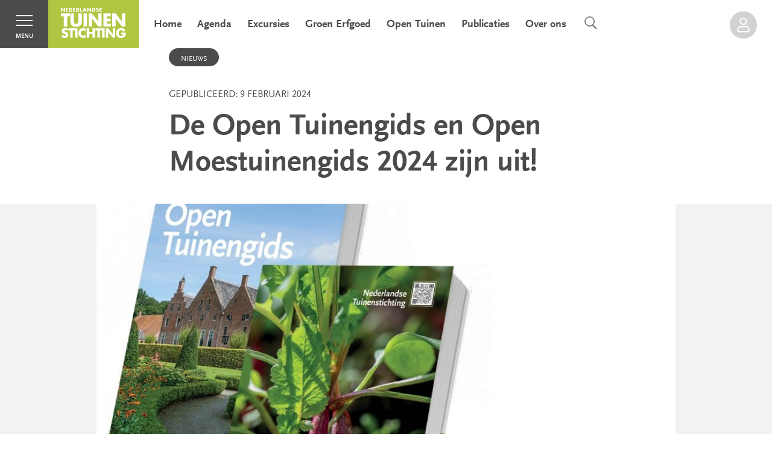

--- FILE ---
content_type: text/html; charset=UTF-8
request_url: https://www.tuinenstichting.nl/nieuws/de-open-tuinengids-en-open-moestuingids-2024-zijn-weer-uit/
body_size: 16412
content:
<!DOCTYPE html>
<html lang="nl">
<head>
<meta http-equiv="Content-Type" content="text/html; charset=UTF-8" />
<meta name="robots" content="follow, all" />
<meta name="description" content="De Nederlandse Tuinenstichting zet zich in voor het behoud en de ontwikkeling van groen cultureel erfgoed en en het bevorderen van kennisuitwisseling hierover." />
<meta name="keywords" content="" />
<meta name="viewport" content="width=device-width, initial-scale=1.0" /> 
<!-- Facebook & Twitter social media cards -->
<meta property="og:title" content="De Open Tuinengids en Open Moestuinengids 2024 zijn uit!"/>
<meta property="og:description" content="Op naar een nieuw en kleurrijk tuinjaar met de Open Tuinengids en Open Moestuinengids 2024!  Zojuist zijn weer de jaarlijkse Open Tuinengids en de tweede editie van de Open Moestuingids van de Nederlandse Tuinenstichting (NTs) verschenen. Zoals altijd bevat de Open Tuinengids een kleurrijk overzicht van prachtige tuinen en kwekerijen  (meer dan 400) die met veel plezier hun deuren openen voor publiek. De Open Moestuingids is dit jaar  een nog dikkere uitgave, met een overzicht van 100 te bezoeken moestuinen. De Open Tuinengids en Open Moestuingids worden samengesteld door een commissie van enthousiaste en deskundige vrijwilligers, verspreid over het hele land. De Open Tuinengids geeft sinds 1991 per provincie een overzicht van de mooiste en meest interessante tuinen die voor iedereen te bezoeken zijn. [gallery&hellip;"/>
<meta property="og:type" content="article"/>
<meta property="og:url" content="https://www.tuinenstichting.nl/nieuws/de-open-tuinengids-en-open-moestuingids-2024-zijn-weer-uit/"/>
<meta property="og:site_name" content="De Open Tuinengids en Open Moestuinengids 2024 zijn uit!"/>
<meta property="og:image" content="https://www.tuinenstichting.nl/wordpress/wp-content/uploads/2024/01/Open-Tuinen-gids-en-Open-Moestuingids-met-witte-achtergrond-e1707353840891-1-602x442.jpg"/>
<meta name="twitter:card" content="summary_large_image" />
<meta name="twitter:url" content="https://www.tuinenstichting.nl/nieuws/de-open-tuinengids-en-open-moestuingids-2024-zijn-weer-uit/" />
<meta name="twitter:title" content="De Open Tuinengids en Open Moestuinengids 2024 zijn uit!" />
<meta name="twitter:description" content="Op naar een nieuw en kleurrijk tuinjaar met de Open Tuinengids en Open Moestuinengids 2024!  Zojuist zijn weer de jaarlijkse Open Tuinengids en de tweede editie van de Open Moestuingids van de Nederlandse Tuinenstichting (NTs) verschenen. Zoals altijd bevat de Open Tuinengids een kleurrijk overzicht van prachtige tuinen en kwekerijen  (meer dan 400) die met veel plezier hun deuren openen voor publiek. De Open Moestuingids is dit jaar  een nog dikkere uitgave, met een overzicht van 100 te bezoeken moestuinen. De Open Tuinengids en Open Moestuingids worden samengesteld door een commissie van enthousiaste en deskundige vrijwilligers, verspreid over het hele land. De Open Tuinengids geeft sinds 1991 per provincie een overzicht van de mooiste en meest interessante tuinen die voor iedereen te bezoeken zijn. [gallery&hellip;" />
<meta name="twitter:image:src" content="https://www.tuinenstichting.nl/wordpress/wp-content/uploads/2024/01/Open-Tuinen-gids-en-Open-Moestuingids-met-witte-achtergrond-e1707353840891-1-602x442.jpg" />
<meta name="twitter:site" content="@De Open Tuinengids en Open Moestuinengids 2024 zijn uit!" />
<!-- End Facebook & Twitter social media cards --><title>  De Open Tuinengids en Open Moestuinengids 2024 zijn uit! : Nederlandse Tuinenstichting (NTs)</title>
<link rel="icon" href="https://www.tuinenstichting.nl/wordpress/wp-content/themes/nts3/images/favicon_nts.ico" type="image/x-icon" />
<link rel="shortcut icon" href="https://www.tuinenstichting.nl/wordpress/wp-content/themes/nts3/images/favicon_nts.ico" type="image/x-icon" />

<meta name='robots' content='max-image-preview:large' />
<style id='wp-img-auto-sizes-contain-inline-css'>
img:is([sizes=auto i],[sizes^="auto," i]){contain-intrinsic-size:3000px 1500px}
/*# sourceURL=wp-img-auto-sizes-contain-inline-css */
</style>
<style id='classic-theme-styles-inline-css'>
/*! This file is auto-generated */
.wp-block-button__link{color:#fff;background-color:#32373c;border-radius:9999px;box-shadow:none;text-decoration:none;padding:calc(.667em + 2px) calc(1.333em + 2px);font-size:1.125em}.wp-block-file__button{background:#32373c;color:#fff;text-decoration:none}
/*# sourceURL=/wp-includes/css/classic-themes.min.css */
</style>
<link rel='stylesheet' id='cmplz-general-css' href='https://www.tuinenstichting.nl/wordpress/wp-content/plugins/complianz-gdpr/assets/css/cookieblocker.min.css?ver=1751288889' media='all' />
<link rel='stylesheet' id='dashicons-css' href='https://www.tuinenstichting.nl/wordpress/wp-includes/css/dashicons.min.css?ver=6.9' media='all' />
<link rel='stylesheet' id='super-simple-events-plugin-styles-css' href='https://www.tuinenstichting.nl/wordpress/wp-content/plugins/super-simple-events/public/assets/css/public.css?ver=1.0.4' media='all' />
<link rel='stylesheet' id='bootstrap-style-css' href='https://www.tuinenstichting.nl/wordpress/wp-content/themes/nts3/bootstrap/css/bootstrap.min.css?ver=1.0' media='all' />
<link rel='stylesheet' id='super-simple-events-widget-styles-css' href='https://www.tuinenstichting.nl/wordpress/wp-content/plugins/super-simple-events/widget/css/widget.css?ver=6.9' media='all' />
<script src="https://www.tuinenstichting.nl/wordpress/wp-includes/js/jquery/jquery.min.js?ver=3.7.1" id="jquery-core-js"></script>
<script src="https://www.tuinenstichting.nl/wordpress/wp-includes/js/jquery/jquery-migrate.min.js?ver=3.4.1" id="jquery-migrate-js"></script>
<script id="ajax-login-script-js-extra">
var ajax_login_object = {"ajaxurl":"https://www.tuinenstichting.nl/wordpress/wp-admin/admin-ajax.php","redirecturl":"https://www.tuinenstichting.nl","loadingmessage":"Sending user info, please wait..."};
//# sourceURL=ajax-login-script-js-extra
</script>
<script src="https://www.tuinenstichting.nl/wordpress/wp-content/themes/nts3/includes/wp_login_ajax.js?ver=6.9" id="ajax-login-script-js"></script>
<script src="https://www.tuinenstichting.nl/wordpress/wp-content/plugins/revslider/public/assets/js/rbtools.min.js?ver=6.5.14" id="tp-tools-js"></script>
<script src="https://www.tuinenstichting.nl/wordpress/wp-content/plugins/revslider/public/assets/js/rs6.min.js?ver=6.5.14" id="revmin-js"></script>
<script src="https://www.tuinenstichting.nl/wordpress/wp-content/plugins/super-simple-events/public/assets/js/public.js?ver=1.0.4" id="super-simple-events-plugin-script-js"></script>
<script src="https://www.tuinenstichting.nl/wordpress/wp-content/themes/nts3/bootstrap/js/bootstrap.min.js?ver=6.9" id="bootstrap-script-js"></script>
<script></script><script>
	
jQuery(document).ready(function() {
    jQuery('#gform_submit_button_50').click(function(event){
        var data = jQuery('#input_50_17').val();
        data = parseInt(data);
        if(data == 0) {
            event.preventDefault();
			alert("u heeft geen keuze gemaakt € " + data + " voor de aanschaf van een Open Tuinengids of Moestuinengids");
        }
    });
});
	
</script>			<style>.cmplz-hidden {
					display: none !important;
				}</style><meta name="generator" content="Powered by WPBakery Page Builder - drag and drop page builder for WordPress."/>
<meta name="generator" content="Powered by Slider Revolution 6.5.14 - responsive, Mobile-Friendly Slider Plugin for WordPress with comfortable drag and drop interface." />
<script>function setREVStartSize(e){
			//window.requestAnimationFrame(function() {
				window.RSIW = window.RSIW===undefined ? window.innerWidth : window.RSIW;
				window.RSIH = window.RSIH===undefined ? window.innerHeight : window.RSIH;
				try {
					var pw = document.getElementById(e.c).parentNode.offsetWidth,
						newh;
					pw = pw===0 || isNaN(pw) ? window.RSIW : pw;
					e.tabw = e.tabw===undefined ? 0 : parseInt(e.tabw);
					e.thumbw = e.thumbw===undefined ? 0 : parseInt(e.thumbw);
					e.tabh = e.tabh===undefined ? 0 : parseInt(e.tabh);
					e.thumbh = e.thumbh===undefined ? 0 : parseInt(e.thumbh);
					e.tabhide = e.tabhide===undefined ? 0 : parseInt(e.tabhide);
					e.thumbhide = e.thumbhide===undefined ? 0 : parseInt(e.thumbhide);
					e.mh = e.mh===undefined || e.mh=="" || e.mh==="auto" ? 0 : parseInt(e.mh,0);
					if(e.layout==="fullscreen" || e.l==="fullscreen")
						newh = Math.max(e.mh,window.RSIH);
					else{
						e.gw = Array.isArray(e.gw) ? e.gw : [e.gw];
						for (var i in e.rl) if (e.gw[i]===undefined || e.gw[i]===0) e.gw[i] = e.gw[i-1];
						e.gh = e.el===undefined || e.el==="" || (Array.isArray(e.el) && e.el.length==0)? e.gh : e.el;
						e.gh = Array.isArray(e.gh) ? e.gh : [e.gh];
						for (var i in e.rl) if (e.gh[i]===undefined || e.gh[i]===0) e.gh[i] = e.gh[i-1];
											
						var nl = new Array(e.rl.length),
							ix = 0,
							sl;
						e.tabw = e.tabhide>=pw ? 0 : e.tabw;
						e.thumbw = e.thumbhide>=pw ? 0 : e.thumbw;
						e.tabh = e.tabhide>=pw ? 0 : e.tabh;
						e.thumbh = e.thumbhide>=pw ? 0 : e.thumbh;
						for (var i in e.rl) nl[i] = e.rl[i]<window.RSIW ? 0 : e.rl[i];
						sl = nl[0];
						for (var i in nl) if (sl>nl[i] && nl[i]>0) { sl = nl[i]; ix=i;}
						var m = pw>(e.gw[ix]+e.tabw+e.thumbw) ? 1 : (pw-(e.tabw+e.thumbw)) / (e.gw[ix]);
						newh =  (e.gh[ix] * m) + (e.tabh + e.thumbh);
					}
					var el = document.getElementById(e.c);
					if (el!==null && el) el.style.height = newh+"px";
					el = document.getElementById(e.c+"_wrapper");
					if (el!==null && el) {
						el.style.height = newh+"px";
						el.style.display = "block";
					}
				} catch(e){
					console.log("Failure at Presize of Slider:" + e)
				}
			//});
		  };</script>
		<style id="wp-custom-css">
			h3 + ul{padding-top: 12px;}		</style>
		<noscript><style> .wpb_animate_when_almost_visible { opacity: 1; }</style></noscript><script src="https://www.tuinenstichting.nl/wordpress/wp-content/themes/nts3/scripts/jquery.easing.min.js"></script>
<script src="https://www.tuinenstichting.nl/wordpress/wp-content/themes/nts3/scripts/scrolltoanchor.js?v=12"></script>
<script src="https://www.tuinenstichting.nl/wordpress/wp-content/themes/nts3/scripts/scriptnavheader.js?v=16"></script>
<link rel="stylesheet" href="https://www.tuinenstichting.nl/wordpress/wp-content/themes/nts3/scripts/stylenavheader.css?v=20" />
<!--<link rel="stylesheet" href="https://www.tuinenstichting.nl/wordpress/wp-content/themes/nts3/style.css?v=589734288" /> -->
<link rel="stylesheet" href="https://www.tuinenstichting.nl/wordpress/wp-content/themes/nts3/style.css?v=150" />

<style>

.sponsoren {

}

.sponsoren img {
    max-width: 300px;
    height: auto;
    width: auto;
    max-height: 150px;
}

.sponsoren .wpb_content_element {
    margin-bottom: 0px !important;
}

.sponsoren p {
    font-size: 15px !important;
    line-height: 25px !important;
}

.sponsoren .vc_column-inner {
    padding-top: 15px !important;
}

.sponsoren hr {
    margin-top: 15px !important;
}

@media only screen and (max-width: 1023px) {
    .uitgelicht {
        padding-left: 0px;
        padding-right: 0px;    
    }  
}



</style>

<script>

var oddClick = false; 
var oddClick2 = true;
function preventEmptySubmit() {

    keyword = jQuery("input[id='s']").val();
    //alert(keyword);
        
    if ( !keyword && oddClick2) {        
        jQuery("#zoekfunctie").css({position: 'relative'});
        jQuery(".navbar-collapse.collapse").css('visibility','hidden');
        
        var leftoffset = jQuery(".dropdown").outerWidth + jQuery("#logo").outerWidth;
        jQuery("#h_nav").css("width", "calc(100% - 310px)");
        
        jQuery("#login_logout").css('display','none');
        jQuery("input[id='s']").focus();
        oddClick2 = !oddClick2;        
    } 
    else {
        
        if (keyword) {    
            document.forms['searchform'].submit();    
        }
        else {
            jQuery("#zoekfunctie").css({position: 'absolute'});
            jQuery(".navbar-collapse.collapse").css('visibility','visible');
            
            var leftoffset = jQuery(".dropdown").outerWidth + jQuery("#logo").outerWidth;
            jQuery("#h_nav").css("width", "auto");
            
            jQuery("#login_logout").fadeIn(2000);   
            oddClick2 = !oddClick2;             
        }
    }  
}

function vanish() {
    
    keyword = jQuery("input[id='s']").val();
    
    if ( !keyword) {
        jQuery("#zoekfunctie").css({position: 'absolute'});
        jQuery(".navbar-collapse.collapse").css('visibility','visible');
        
        var leftoffset = jQuery(".dropdown").outerWidth + jQuery("#logo").outerWidth;
        jQuery("#h_nav").css("width", "auto");
        
        jQuery("#login_logout").fadeIn(2000);
        jQuery("input[id='s']").val(''); 
        oddClick2 = true; 
    }
} 

jQuery(document).ready(function(){      //alert(oddClick);

    // This condition will check if form exists then reset code will execute.
    // bij een reload zijn de betaalvelden ingevuld maar geeft het totaal te betalen 0 euro aan, vandaar clearen radiobuttonbetaalopties: alles op 0 na reload
    if(jQuery('.gform_wrapper').length > 0){ //alert('reload');
        //jQuery('.gform_wrapper')[0].reset(); 
        //jQuery("input:radio").attr("checked", false);
        jQuery('input[type="radio"]').prop('checked', false);
    }

    jQuery(".openSidebarMenu").click(function(){
        if ( jQuery('#content').css('visibility') == 'hidden' )
            jQuery('#content').css('visibility','visible');
        else
            jQuery('#content').css('visibility','hidden');    
    })
    
    jQuery(".login").click(function() {
        jQuery(".openSidebarMenu").trigger("click");   
    })

    jQuery(".searchglass").click(function(){       
        jQuery("#filterwrap").fadeToggle("slow");   
    })

    jQuery(".steun-ons").click(function() {
        location.href="https://www.tuinenstichting.nl/donateur-worden/";
    })
    
    $missionheight=jQuery("#missionstatement").outerHeight(true);
    //$mheight=jQuery("#mission").outerHeight(true);
       
    jQuery("#opensluitmission, #onzemissiebutton").click(function(){
        // toggle...
        oddClick = !oddClick; 
        jQuery("#missionstatement").fadeToggle("slow");
        jQuery(".add").toggleClass("rotate");
        jQuery(".plus").toggleClass("rotate");
  
        if ( jQuery(".plus").hasClass("rotate") ) document.getElementById('missionstatement').scrollIntoView({ behavior: 'smooth', block: 'end' }); 
        
        jQuery("#mission").toggleClass("backgroundcolor");
        jQuery("#statementwrap").toggleClass("backgroundcolor");
        
        /*
        $mheight=jQuery("#mission").outerHeight(true);   alert($mheight)
        jQuery("mission").css('height',$mheight);
        */ 
        $missionheight=jQuery("#missionstatement").outerHeight(true);
        $mastheight = oddClick ? $missionheight : 0; 
        jQuery("#masthead").outerHeight($mastheight);    
    });

    jQuery(document).on('click',".jump a",function (evt) { 
       
    });   
})

// Plaats footer onderaan pagina indien er weinig content is.
jQuery(window).on("load", function() {
    
});

jQuery(window).on('resize', function(){ 
    // hoogte van missionstatement is een functie van de breedte viewport, check bij resize event
    $missionheight=jQuery("#missionstatement").outerHeight(true);
    $mastheight = oddClick ? $missionheight : 0; 
    jQuery("#masthead").outerHeight($mastheight);            
});

function changeImage(name, address) {    
    //document.images[name].src = 'https://www.tuinenstichting.nl/wordpress/wp-content/themes/nts3/images/' + address;  
    document.getElementById(name).src = 'https://www.tuinenstichting.nl/wordpress/wp-content/themes/nts3/images/' + address;  
}

// Scroll smoothly to anchor 
jQuery(function($) {
  $('a[href*="#"]:not([href="#"])').click(function() {
      var target = $(this.hash);
        $('html,body').stop().animate({
          scrollTop: target.offset().top - 120
        }, 'linear');   
  });    
    if (location.hash){
    var id = $(location.hash);
    }
    $(window).load(function() {
      if (location.hash){
        $('html,body').animate({scrollTop: id.offset().top -120}, 'linear')
      };
     });
})

</script>

<!-- Google tag (gtag.js) -->
<script type="text/plain" data-service="google-analytics" data-category="statistics" async data-cmplz-src="https://www.googletagmanager.com/gtag/js?id=G-0021E0CELF"></script>
<script>
  window.dataLayer = window.dataLayer || [];
  function gtag(){dataLayer.push(arguments);}
  gtag('js', new Date());

  gtag('config', 'G-0021E0CELF');
</script> 
<style id='global-styles-inline-css'>
:root{--wp--preset--aspect-ratio--square: 1;--wp--preset--aspect-ratio--4-3: 4/3;--wp--preset--aspect-ratio--3-4: 3/4;--wp--preset--aspect-ratio--3-2: 3/2;--wp--preset--aspect-ratio--2-3: 2/3;--wp--preset--aspect-ratio--16-9: 16/9;--wp--preset--aspect-ratio--9-16: 9/16;--wp--preset--color--black: #000000;--wp--preset--color--cyan-bluish-gray: #abb8c3;--wp--preset--color--white: #ffffff;--wp--preset--color--pale-pink: #f78da7;--wp--preset--color--vivid-red: #cf2e2e;--wp--preset--color--luminous-vivid-orange: #ff6900;--wp--preset--color--luminous-vivid-amber: #fcb900;--wp--preset--color--light-green-cyan: #7bdcb5;--wp--preset--color--vivid-green-cyan: #00d084;--wp--preset--color--pale-cyan-blue: #8ed1fc;--wp--preset--color--vivid-cyan-blue: #0693e3;--wp--preset--color--vivid-purple: #9b51e0;--wp--preset--gradient--vivid-cyan-blue-to-vivid-purple: linear-gradient(135deg,rgb(6,147,227) 0%,rgb(155,81,224) 100%);--wp--preset--gradient--light-green-cyan-to-vivid-green-cyan: linear-gradient(135deg,rgb(122,220,180) 0%,rgb(0,208,130) 100%);--wp--preset--gradient--luminous-vivid-amber-to-luminous-vivid-orange: linear-gradient(135deg,rgb(252,185,0) 0%,rgb(255,105,0) 100%);--wp--preset--gradient--luminous-vivid-orange-to-vivid-red: linear-gradient(135deg,rgb(255,105,0) 0%,rgb(207,46,46) 100%);--wp--preset--gradient--very-light-gray-to-cyan-bluish-gray: linear-gradient(135deg,rgb(238,238,238) 0%,rgb(169,184,195) 100%);--wp--preset--gradient--cool-to-warm-spectrum: linear-gradient(135deg,rgb(74,234,220) 0%,rgb(151,120,209) 20%,rgb(207,42,186) 40%,rgb(238,44,130) 60%,rgb(251,105,98) 80%,rgb(254,248,76) 100%);--wp--preset--gradient--blush-light-purple: linear-gradient(135deg,rgb(255,206,236) 0%,rgb(152,150,240) 100%);--wp--preset--gradient--blush-bordeaux: linear-gradient(135deg,rgb(254,205,165) 0%,rgb(254,45,45) 50%,rgb(107,0,62) 100%);--wp--preset--gradient--luminous-dusk: linear-gradient(135deg,rgb(255,203,112) 0%,rgb(199,81,192) 50%,rgb(65,88,208) 100%);--wp--preset--gradient--pale-ocean: linear-gradient(135deg,rgb(255,245,203) 0%,rgb(182,227,212) 50%,rgb(51,167,181) 100%);--wp--preset--gradient--electric-grass: linear-gradient(135deg,rgb(202,248,128) 0%,rgb(113,206,126) 100%);--wp--preset--gradient--midnight: linear-gradient(135deg,rgb(2,3,129) 0%,rgb(40,116,252) 100%);--wp--preset--font-size--small: 13px;--wp--preset--font-size--medium: 20px;--wp--preset--font-size--large: 36px;--wp--preset--font-size--x-large: 42px;--wp--preset--spacing--20: 0.44rem;--wp--preset--spacing--30: 0.67rem;--wp--preset--spacing--40: 1rem;--wp--preset--spacing--50: 1.5rem;--wp--preset--spacing--60: 2.25rem;--wp--preset--spacing--70: 3.38rem;--wp--preset--spacing--80: 5.06rem;--wp--preset--shadow--natural: 6px 6px 9px rgba(0, 0, 0, 0.2);--wp--preset--shadow--deep: 12px 12px 50px rgba(0, 0, 0, 0.4);--wp--preset--shadow--sharp: 6px 6px 0px rgba(0, 0, 0, 0.2);--wp--preset--shadow--outlined: 6px 6px 0px -3px rgb(255, 255, 255), 6px 6px rgb(0, 0, 0);--wp--preset--shadow--crisp: 6px 6px 0px rgb(0, 0, 0);}:where(.is-layout-flex){gap: 0.5em;}:where(.is-layout-grid){gap: 0.5em;}body .is-layout-flex{display: flex;}.is-layout-flex{flex-wrap: wrap;align-items: center;}.is-layout-flex > :is(*, div){margin: 0;}body .is-layout-grid{display: grid;}.is-layout-grid > :is(*, div){margin: 0;}:where(.wp-block-columns.is-layout-flex){gap: 2em;}:where(.wp-block-columns.is-layout-grid){gap: 2em;}:where(.wp-block-post-template.is-layout-flex){gap: 1.25em;}:where(.wp-block-post-template.is-layout-grid){gap: 1.25em;}.has-black-color{color: var(--wp--preset--color--black) !important;}.has-cyan-bluish-gray-color{color: var(--wp--preset--color--cyan-bluish-gray) !important;}.has-white-color{color: var(--wp--preset--color--white) !important;}.has-pale-pink-color{color: var(--wp--preset--color--pale-pink) !important;}.has-vivid-red-color{color: var(--wp--preset--color--vivid-red) !important;}.has-luminous-vivid-orange-color{color: var(--wp--preset--color--luminous-vivid-orange) !important;}.has-luminous-vivid-amber-color{color: var(--wp--preset--color--luminous-vivid-amber) !important;}.has-light-green-cyan-color{color: var(--wp--preset--color--light-green-cyan) !important;}.has-vivid-green-cyan-color{color: var(--wp--preset--color--vivid-green-cyan) !important;}.has-pale-cyan-blue-color{color: var(--wp--preset--color--pale-cyan-blue) !important;}.has-vivid-cyan-blue-color{color: var(--wp--preset--color--vivid-cyan-blue) !important;}.has-vivid-purple-color{color: var(--wp--preset--color--vivid-purple) !important;}.has-black-background-color{background-color: var(--wp--preset--color--black) !important;}.has-cyan-bluish-gray-background-color{background-color: var(--wp--preset--color--cyan-bluish-gray) !important;}.has-white-background-color{background-color: var(--wp--preset--color--white) !important;}.has-pale-pink-background-color{background-color: var(--wp--preset--color--pale-pink) !important;}.has-vivid-red-background-color{background-color: var(--wp--preset--color--vivid-red) !important;}.has-luminous-vivid-orange-background-color{background-color: var(--wp--preset--color--luminous-vivid-orange) !important;}.has-luminous-vivid-amber-background-color{background-color: var(--wp--preset--color--luminous-vivid-amber) !important;}.has-light-green-cyan-background-color{background-color: var(--wp--preset--color--light-green-cyan) !important;}.has-vivid-green-cyan-background-color{background-color: var(--wp--preset--color--vivid-green-cyan) !important;}.has-pale-cyan-blue-background-color{background-color: var(--wp--preset--color--pale-cyan-blue) !important;}.has-vivid-cyan-blue-background-color{background-color: var(--wp--preset--color--vivid-cyan-blue) !important;}.has-vivid-purple-background-color{background-color: var(--wp--preset--color--vivid-purple) !important;}.has-black-border-color{border-color: var(--wp--preset--color--black) !important;}.has-cyan-bluish-gray-border-color{border-color: var(--wp--preset--color--cyan-bluish-gray) !important;}.has-white-border-color{border-color: var(--wp--preset--color--white) !important;}.has-pale-pink-border-color{border-color: var(--wp--preset--color--pale-pink) !important;}.has-vivid-red-border-color{border-color: var(--wp--preset--color--vivid-red) !important;}.has-luminous-vivid-orange-border-color{border-color: var(--wp--preset--color--luminous-vivid-orange) !important;}.has-luminous-vivid-amber-border-color{border-color: var(--wp--preset--color--luminous-vivid-amber) !important;}.has-light-green-cyan-border-color{border-color: var(--wp--preset--color--light-green-cyan) !important;}.has-vivid-green-cyan-border-color{border-color: var(--wp--preset--color--vivid-green-cyan) !important;}.has-pale-cyan-blue-border-color{border-color: var(--wp--preset--color--pale-cyan-blue) !important;}.has-vivid-cyan-blue-border-color{border-color: var(--wp--preset--color--vivid-cyan-blue) !important;}.has-vivid-purple-border-color{border-color: var(--wp--preset--color--vivid-purple) !important;}.has-vivid-cyan-blue-to-vivid-purple-gradient-background{background: var(--wp--preset--gradient--vivid-cyan-blue-to-vivid-purple) !important;}.has-light-green-cyan-to-vivid-green-cyan-gradient-background{background: var(--wp--preset--gradient--light-green-cyan-to-vivid-green-cyan) !important;}.has-luminous-vivid-amber-to-luminous-vivid-orange-gradient-background{background: var(--wp--preset--gradient--luminous-vivid-amber-to-luminous-vivid-orange) !important;}.has-luminous-vivid-orange-to-vivid-red-gradient-background{background: var(--wp--preset--gradient--luminous-vivid-orange-to-vivid-red) !important;}.has-very-light-gray-to-cyan-bluish-gray-gradient-background{background: var(--wp--preset--gradient--very-light-gray-to-cyan-bluish-gray) !important;}.has-cool-to-warm-spectrum-gradient-background{background: var(--wp--preset--gradient--cool-to-warm-spectrum) !important;}.has-blush-light-purple-gradient-background{background: var(--wp--preset--gradient--blush-light-purple) !important;}.has-blush-bordeaux-gradient-background{background: var(--wp--preset--gradient--blush-bordeaux) !important;}.has-luminous-dusk-gradient-background{background: var(--wp--preset--gradient--luminous-dusk) !important;}.has-pale-ocean-gradient-background{background: var(--wp--preset--gradient--pale-ocean) !important;}.has-electric-grass-gradient-background{background: var(--wp--preset--gradient--electric-grass) !important;}.has-midnight-gradient-background{background: var(--wp--preset--gradient--midnight) !important;}.has-small-font-size{font-size: var(--wp--preset--font-size--small) !important;}.has-medium-font-size{font-size: var(--wp--preset--font-size--medium) !important;}.has-large-font-size{font-size: var(--wp--preset--font-size--large) !important;}.has-x-large-font-size{font-size: var(--wp--preset--font-size--x-large) !important;}
/*# sourceURL=global-styles-inline-css */
</style>
<link rel='stylesheet' id='rs-plugin-settings-css' href='https://www.tuinenstichting.nl/wordpress/wp-content/plugins/revslider/public/assets/css/rs6.css?ver=6.5.14' media='all' />
<style id='rs-plugin-settings-inline-css'>
#rs-demo-id {}
/*# sourceURL=rs-plugin-settings-inline-css */
</style>
</head>
<body data-cmplz=1 id="top">
<div id="wrap">

<div id="header" class="headernav">

<div class="container-fluid" style="padding-left: 0px; padding-right: 0px; height: inherit;"><div class="row" style=" height: inherit;">
<div class="col-lg-12 col-md-12" style="height: inherit;">    

<!-- FoldOut menu left-right -->

<div class="dropdown" style="">
  <div class="dropbtn">
        <input type="checkbox" class="openSidebarMenu" id="openSidebarMenu">
        
        <label for="openSidebarMenu" class="sidebarIconToggle">
        
        <span class="hmenu" style="">Menu</span>
            <span class="spinner diagonal part-1"></span>
            <span class="spinner horizontal"></span>
            <span class="spinner diagonal part-2"></span>
        </label>

        <div class="dropdown-content">
        
            <div id="logo2"><a href="https://www.tuinenstichting.nl" title="Nederlandse Tuinenstichting (NTs)"><img src="https://www.tuinenstichting.nl/wordpress/wp-content/themes/nts3/images/Logo_Tuinenstichting.svg" alt="logo"  title="logo" /></a></div>
    
            <div id="foldouterwrap">
            <div id="foldinnerwrap">
            
                <div id="zoekfunctie2">
                    <form method="get" name="searchform2" id="searchform2" action="https://www.tuinenstichting.nl/">
                        <input type="text" placeholder="Zoek..." value="" name="s" class="s2" id="s2" />
                    </form>  
                </div>
            
                <div id="foldoutmenu" style="width: 50%; float: left;">
                <div id="items">
                    <a href='https://www.tuinenstichting.nl/home/' title='Home' class='menuitem nonactive'>Home</a>
<a href='https://www.tuinenstichting.nl/agenda/' title='Agenda' class='menuitem nonactive'>Agenda</a>
<a href='https://www.tuinenstichting.nl/eventtype/excursie/' title='Excursies' class='menuitem nonactive'>Excursies</a>
<a href='https://www.tuinenstichting.nl/groen-erfgoed/' title='Groen Erfgoed' class='menuitem nonactive'>Groen Erfgoed</a>
<a href='https://www.tuinenstichting.nl/open-tuinen/' title='Open Tuinen' class='menuitem nonactive'>Open Tuinen</a>
<a href='https://www.tuinenstichting.nl/publicaties/' title='Publicaties' class='menuitem nonactive'>Publicaties</a>
<a href='https://www.tuinenstichting.nl/over-ons/' title='Over ons' class='menuitem nonactive'>Over ons</a>
                    <div class="greenbutton steun-ons">Steun ons</div>
                </div>
                </div>
                
                <div id="loginwrap2"  style="width: 50%; float: left;"> 
                <p><img class="login" src="https://www.tuinenstichting.nl/wordpress/wp-content/themes/nts3/images/login.svg" alt="Log in"  title="Log in" />&nbsp;<strong>Inloggen</strong></p>                               
                    <form id="login" action="login" method="post">
                        <p class="status"></p>
                        <input placeholder="Donateursnummer..." style="width: 100%; height: 50px; margin-bottom: 20px;" id="username" type="text" name="username">
                        <input placeholder="Wachtwoord" style="width: 100%; height: 50px; margin-bottom: 30px;" id="password" type="password" name="password">
                        <input class="submit_button" type="submit" value="Login" name="submit">
                        <input type="hidden" id="security" name="security" value="140a092e73" /><input type="hidden" name="_wp_http_referer" value="/nieuws/de-open-tuinengids-en-open-moestuingids-2024-zijn-weer-uit/" />                    </form>
                </div>                

            </div>      
            </div>

        </div>  
  </div>
</div>


<!-- main horizontal menu -->

<div id="logo"><a href="https://www.tuinenstichting.nl" title="Nederlandse Tuinenstichting (NTs)"><img src="https://www.tuinenstichting.nl/wordpress/wp-content/themes/nts3/images/Logo_Tuinenstichting.svg" alt="logo"  title="logo" /></a></div>  

<div id="h_nav">

    <div id="zoekfunctie" style="">
        <form method="get" name="searchform" id="searchform" action="https://www.tuinenstichting.nl/">
            <input onblur="vanish()" type="text" placeholder="Zoek...." value="" name="s" id="s" />
        </form>  
    </div>
        
    <div class="collapse navbar-collapse navbar-ex1-collapse"><ul id="menu-main" class="nav navbar-nav"><li id="menu-item-36857" class="menu-item menu-item-type-post_type menu-item-object-page current_page_parent menu-item-36857"><a href="https://www.tuinenstichting.nl/home/">Home</a></li>
<li id="menu-item-36858" class="agenda menu-item menu-item-type-post_type menu-item-object-page menu-item-36858"><a href="https://www.tuinenstichting.nl/agenda/">Agenda</a></li>
<li id="menu-item-38957" class="excursies menu-item menu-item-type-taxonomy menu-item-object-super-simply-event-type menu-item-38957"><a href="https://www.tuinenstichting.nl/eventtype/excursie/">Excursies</a></li>
<li id="menu-item-36859" class="menu-item menu-item-type-post_type menu-item-object-page menu-item-36859"><a href="https://www.tuinenstichting.nl/groen-erfgoed/">Groen Erfgoed</a></li>
<li id="menu-item-36860" class="menu-item menu-item-type-post_type menu-item-object-page menu-item-36860"><a href="https://www.tuinenstichting.nl/open-tuinen/">Open Tuinen</a></li>
<li id="menu-item-36861" class="menu-item menu-item-type-post_type menu-item-object-page menu-item-36861"><a href="https://www.tuinenstichting.nl/publicaties/">Publicaties</a></li>
<li id="menu-item-36862" class="menu-item menu-item-type-post_type menu-item-object-page menu-item-36862"><a href="https://www.tuinenstichting.nl/over-ons/">Over ons</a></li>
</ul></div>    
</div>

<div class="searchbutton" onClick="preventEmptySubmit()">
    <div id="zoekglas"><img class="zoekglas" src="https://www.tuinenstichting.nl/wordpress/wp-content/themes/nts3/images/searchglass.svg" alt="Zoek"  title="Zoek" /></div>      
</div> 

<div id="login_logout" style="">
            <div id="loginwrap">                                
            <img class="login" src="https://www.tuinenstichting.nl/wordpress/wp-content/themes/nts3/images/login.svg" alt="Log in"  title="Log in" />        </div>                
    </div>
       
</div> <!-- .col-12 -->
</div></div> <!-- .row --> <!-- .container -->

</div> <!-- // #header -->
<div id="content" class="masthead">

<div class="container"><div class="row">
<div class="col-lg-12 col-md-12 col-sm-12 col-xs-12" style="text-align: center">
<div class="titlewrap" style="">
    <div class="labelwrapper" style=""><div class="blacklabel"><span>Nieuws</span></div></div>
    <div class="date">Gepubliceerd: 9 februari 2024</div> 
    <h1>De Open Tuinengids en Open Moestuinengids 2024 zijn uit!</h1></div>
</div>
</div></div>

<div class="container-fluid featuredwrap" style="background-color: #f1f2f2;"><div class="row">
<div class="container"><div class="row">
<div class="col-lg-8 col-lg-offset-2 col-md-10 col-md-offset-1 col-sm-12 col-xs-12 uitgelicht" style="text-align: center;">
<div class="featured">
<img width="883" height="648" src="https://www.tuinenstichting.nl/wordpress/wp-content/uploads/2024/01/Open-Tuinen-gids-en-Open-Moestuingids-met-witte-achtergrond-e1707353840891-1.jpg" class="img-responsive listimage wp-post-image" alt="" decoding="async" srcset="https://www.tuinenstichting.nl/wordpress/wp-content/uploads/2024/01/Open-Tuinen-gids-en-Open-Moestuingids-met-witte-achtergrond-e1707353840891-1.jpg 883w, https://www.tuinenstichting.nl/wordpress/wp-content/uploads/2024/01/Open-Tuinen-gids-en-Open-Moestuingids-met-witte-achtergrond-e1707353840891-1-602x442.jpg 602w, https://www.tuinenstichting.nl/wordpress/wp-content/uploads/2024/01/Open-Tuinen-gids-en-Open-Moestuingids-met-witte-achtergrond-e1707353840891-1-100x73.jpg 100w, https://www.tuinenstichting.nl/wordpress/wp-content/uploads/2024/01/Open-Tuinen-gids-en-Open-Moestuingids-met-witte-achtergrond-e1707353840891-1-210x154.jpg 210w, https://www.tuinenstichting.nl/wordpress/wp-content/uploads/2024/01/Open-Tuinen-gids-en-Open-Moestuingids-met-witte-achtergrond-e1707353840891-1-690x506.jpg 690w" sizes="(max-width: 883px) 100vw, 883px" /> 
</div>
</div>
</div></div>
</div></div>

<!-- gevuld vanuit VC -->
<div class="container content"><div class="row">
<div class="col-lg-12 col-md-12 col-sm-12 col-xs-12" style="text-align: center">
<div class="contentwrap" style="display: inline-block; text-align: left;">

<h3><span style="color: #808000;">Op naar een nieuw en kleurrijk tuinjaar met de Open Tuinengids en Open Moestuinengids 2024! </span></h3>
<p>Zojuist zijn weer de jaarlijkse Open Tuinengids en de tweede editie van de Open Moestuingids van de Nederlandse Tuinenstichting (NTs) verschenen. Zoals altijd bevat de Open Tuinengids een kleurrijk overzicht van prachtige tuinen en kwekerijen  (meer dan 400) die met veel plezier hun deuren openen voor publiek. De Open Moestuingids is dit jaar  een nog dikkere uitgave, met een overzicht van 100 te bezoeken moestuinen. De Open Tuinengids en Open Moestuingids worden samengesteld door een commissie van enthousiaste en deskundige vrijwilligers, verspreid over het hele land.</p>
<h3><span style="color: #808000;"><img decoding="async" class="aligncenter wp-image-48905 size-large" src="https://www.tuinenstichting.nl/wordpress/wp-content/uploads/2024/02/Kwekerij-Bastin-met-bronvermelding-foto-1-1244x829.jpg" alt="" width="1244" height="829" srcset="https://www.tuinenstichting.nl/wordpress/wp-content/uploads/2024/02/Kwekerij-Bastin-met-bronvermelding-foto-1-1244x829.jpg 1244w, https://www.tuinenstichting.nl/wordpress/wp-content/uploads/2024/02/Kwekerij-Bastin-met-bronvermelding-foto-1-602x401.jpg 602w, https://www.tuinenstichting.nl/wordpress/wp-content/uploads/2024/02/Kwekerij-Bastin-met-bronvermelding-foto-1-100x67.jpg 100w, https://www.tuinenstichting.nl/wordpress/wp-content/uploads/2024/02/Kwekerij-Bastin-met-bronvermelding-foto-1-210x140.jpg 210w, https://www.tuinenstichting.nl/wordpress/wp-content/uploads/2024/02/Kwekerij-Bastin-met-bronvermelding-foto-1-690x460.jpg 690w, https://www.tuinenstichting.nl/wordpress/wp-content/uploads/2024/02/Kwekerij-Bastin-met-bronvermelding-foto-1.jpg 1600w" sizes="(max-width: 1244px) 100vw, 1244px" /></span></h3>
<p>De Open Tuinengids geeft sinds 1991 per provincie een overzicht van de mooiste en meest interessante tuinen die voor iedereen te bezoeken zijn.</p>

		<style>
			#gallery-1 {
				margin: auto;
			}
			#gallery-1 .gallery-item {
				float: left;
				margin-top: 10px;
				text-align: center;
				width: 33%;
			}
			#gallery-1 img {
				border: 2px solid #cfcfcf;
			}
			#gallery-1 .gallery-caption {
				margin-left: 0;
			}
			/* see gallery_shortcode() in wp-includes/media.php */
		</style>
		<div id='gallery-1' class='gallery galleryid-48792 gallery-columns-3 gallery-size-thumbnail'><dl class='gallery-item'>
			<dt class='gallery-icon landscape'>
				<a href='https://www.tuinenstichting.nl/nieuws/de-open-tuinengids-en-open-moestuingids-2024-zijn-weer-uit/attachment/ut-211-2023-renswoude-hans-gieszen-en-yuxian-sun-15192/'><img loading="lazy" decoding="async" width="388" height="265" src="https://www.tuinenstichting.nl/wordpress/wp-content/uploads/2024/02/UT-211-2023-Renswoude-Hans-Gieszen-en-Yuxian-Sun-15192-388x265.jpg" class="attachment-thumbnail size-thumbnail" alt="" srcset="https://www.tuinenstichting.nl/wordpress/wp-content/uploads/2024/02/UT-211-2023-Renswoude-Hans-Gieszen-en-Yuxian-Sun-15192-388x265.jpg 388w, https://www.tuinenstichting.nl/wordpress/wp-content/uploads/2024/02/UT-211-2023-Renswoude-Hans-Gieszen-en-Yuxian-Sun-15192-100x67.jpg 100w, https://www.tuinenstichting.nl/wordpress/wp-content/uploads/2024/02/UT-211-2023-Renswoude-Hans-Gieszen-en-Yuxian-Sun-15192-495x338.jpg 495w" sizes="auto, (max-width: 388px) 100vw, 388px" /></a>
			</dt></dl><dl class='gallery-item'>
			<dt class='gallery-icon landscape'>
				<a href='https://www.tuinenstichting.nl/nieuws/de-open-tuinengids-en-open-moestuingids-2024-zijn-weer-uit/attachment/103-ov_olst_de-tuin-van-frtmond-2/'><img loading="lazy" decoding="async" width="388" height="265" src="https://www.tuinenstichting.nl/wordpress/wp-content/uploads/2024/02/103-OV_Olst_de-Tuin-van-Frtmond-388x265.jpg" class="attachment-thumbnail size-thumbnail" alt="" srcset="https://www.tuinenstichting.nl/wordpress/wp-content/uploads/2024/02/103-OV_Olst_de-Tuin-van-Frtmond-388x265.jpg 388w, https://www.tuinenstichting.nl/wordpress/wp-content/uploads/2024/02/103-OV_Olst_de-Tuin-van-Frtmond-100x67.jpg 100w, https://www.tuinenstichting.nl/wordpress/wp-content/uploads/2024/02/103-OV_Olst_de-Tuin-van-Frtmond-210x142.jpg 210w, https://www.tuinenstichting.nl/wordpress/wp-content/uploads/2024/02/103-OV_Olst_de-Tuin-van-Frtmond-495x338.jpg 495w" sizes="auto, (max-width: 388px) 100vw, 388px" /></a>
			</dt></dl><dl class='gallery-item'>
			<dt class='gallery-icon landscape'>
				<a href='https://www.tuinenstichting.nl/nieuws/de-open-tuinengids-en-open-moestuingids-2024-zijn-weer-uit/attachment/k34-2022-ven-zelderheide-kwekerij-van-opvallende-vaste-planten-14314/'><img loading="lazy" decoding="async" width="388" height="265" src="https://www.tuinenstichting.nl/wordpress/wp-content/uploads/2024/02/K34-2022-Ven-Zelderheide-Kwekerij-van-opvallende-vaste-planten-14314-388x265.jpg" class="attachment-thumbnail size-thumbnail" alt="" srcset="https://www.tuinenstichting.nl/wordpress/wp-content/uploads/2024/02/K34-2022-Ven-Zelderheide-Kwekerij-van-opvallende-vaste-planten-14314-388x265.jpg 388w, https://www.tuinenstichting.nl/wordpress/wp-content/uploads/2024/02/K34-2022-Ven-Zelderheide-Kwekerij-van-opvallende-vaste-planten-14314-100x67.jpg 100w, https://www.tuinenstichting.nl/wordpress/wp-content/uploads/2024/02/K34-2022-Ven-Zelderheide-Kwekerij-van-opvallende-vaste-planten-14314-495x338.jpg 495w" sizes="auto, (max-width: 388px) 100vw, 388px" /></a>
			</dt></dl><br style="clear: both" />
		</div>

<p>Elke tuin vertelt een eigen verhaal over de plek, de ligging, de maatschappelijke ontwikkelingen en de visie van de eigenaar.</p>

		<style>
			#gallery-2 {
				margin: auto;
			}
			#gallery-2 .gallery-item {
				float: left;
				margin-top: 10px;
				text-align: center;
				width: 33%;
			}
			#gallery-2 img {
				border: 2px solid #cfcfcf;
			}
			#gallery-2 .gallery-caption {
				margin-left: 0;
			}
			/* see gallery_shortcode() in wp-includes/media.php */
		</style>
		<div id='gallery-2' class='gallery galleryid-48792 gallery-columns-3 gallery-size-thumbnail'><dl class='gallery-item'>
			<dt class='gallery-icon landscape'>
				<a href='https://www.tuinenstichting.nl/nieuws/de-open-tuinengids-en-open-moestuingids-2024-zijn-weer-uit/attachment/nb-327-2022-maarheeze-tuin-in-het-bos-13955/'><img loading="lazy" decoding="async" width="388" height="265" src="https://www.tuinenstichting.nl/wordpress/wp-content/uploads/2024/02/NB-327-2022-Maarheeze-Tuin-in-het-Bos-13955-388x265.jpg" class="attachment-thumbnail size-thumbnail" alt="" srcset="https://www.tuinenstichting.nl/wordpress/wp-content/uploads/2024/02/NB-327-2022-Maarheeze-Tuin-in-het-Bos-13955-388x265.jpg 388w, https://www.tuinenstichting.nl/wordpress/wp-content/uploads/2024/02/NB-327-2022-Maarheeze-Tuin-in-het-Bos-13955-100x67.jpg 100w, https://www.tuinenstichting.nl/wordpress/wp-content/uploads/2024/02/NB-327-2022-Maarheeze-Tuin-in-het-Bos-13955-495x338.jpg 495w" sizes="auto, (max-width: 388px) 100vw, 388px" /></a>
			</dt></dl><dl class='gallery-item'>
			<dt class='gallery-icon landscape'>
				<a href='https://www.tuinenstichting.nl/nieuws/de-open-tuinengids-en-open-moestuingids-2024-zijn-weer-uit/attachment/62_dr_ruinen_deluietuinman/'><img loading="lazy" decoding="async" width="388" height="265" src="https://www.tuinenstichting.nl/wordpress/wp-content/uploads/2024/02/62_DR_Ruinen_deluietuinman-388x265.jpg" class="attachment-thumbnail size-thumbnail" alt="" srcset="https://www.tuinenstichting.nl/wordpress/wp-content/uploads/2024/02/62_DR_Ruinen_deluietuinman-388x265.jpg 388w, https://www.tuinenstichting.nl/wordpress/wp-content/uploads/2024/02/62_DR_Ruinen_deluietuinman-100x67.jpg 100w, https://www.tuinenstichting.nl/wordpress/wp-content/uploads/2024/02/62_DR_Ruinen_deluietuinman-495x338.jpg 495w" sizes="auto, (max-width: 388px) 100vw, 388px" /></a>
			</dt></dl><dl class='gallery-item'>
			<dt class='gallery-icon landscape'>
				<a href='https://www.tuinenstichting.nl/nieuws/de-open-tuinengids-en-open-moestuingids-2024-zijn-weer-uit/attachment/nb-330-2023-nistelrode-tuin-het-korteveld-15079/'><img loading="lazy" decoding="async" width="388" height="265" src="https://www.tuinenstichting.nl/wordpress/wp-content/uploads/2024/02/NB-330-2023-Nistelrode-Tuin-het-Korteveld-15079-388x265.jpg" class="attachment-thumbnail size-thumbnail" alt="" srcset="https://www.tuinenstichting.nl/wordpress/wp-content/uploads/2024/02/NB-330-2023-Nistelrode-Tuin-het-Korteveld-15079-388x265.jpg 388w, https://www.tuinenstichting.nl/wordpress/wp-content/uploads/2024/02/NB-330-2023-Nistelrode-Tuin-het-Korteveld-15079-495x338.jpg 495w" sizes="auto, (max-width: 388px) 100vw, 388px" /></a>
			</dt></dl><br style="clear: both" />
		</div>

<p>Dit varieert van historische landgoederen met eeuwenoud groen erfgoed tot moderne privétuinen of een stads/daktuin.</p>

		<style>
			#gallery-3 {
				margin: auto;
			}
			#gallery-3 .gallery-item {
				float: left;
				margin-top: 10px;
				text-align: center;
				width: 50%;
			}
			#gallery-3 img {
				border: 2px solid #cfcfcf;
			}
			#gallery-3 .gallery-caption {
				margin-left: 0;
			}
			/* see gallery_shortcode() in wp-includes/media.php */
		</style>
		<div id='gallery-3' class='gallery galleryid-48792 gallery-columns-2 gallery-size-thumbnail'><dl class='gallery-item'>
			<dt class='gallery-icon landscape'>
				<a href='https://www.tuinenstichting.nl/nieuws/de-open-tuinengids-en-open-moestuingids-2024-zijn-weer-uit/attachment/130-gd-de-steeg-tuinen-van-kasteel-middachten-2021-10476/'><img loading="lazy" decoding="async" width="388" height="265" src="https://www.tuinenstichting.nl/wordpress/wp-content/uploads/2024/02/130-GD-De-Steeg-Tuinen-van-Kasteel-Middachten-2021-10476-388x265.jpg" class="attachment-thumbnail size-thumbnail" alt="" srcset="https://www.tuinenstichting.nl/wordpress/wp-content/uploads/2024/02/130-GD-De-Steeg-Tuinen-van-Kasteel-Middachten-2021-10476-388x265.jpg 388w, https://www.tuinenstichting.nl/wordpress/wp-content/uploads/2024/02/130-GD-De-Steeg-Tuinen-van-Kasteel-Middachten-2021-10476-100x67.jpg 100w, https://www.tuinenstichting.nl/wordpress/wp-content/uploads/2024/02/130-GD-De-Steeg-Tuinen-van-Kasteel-Middachten-2021-10476-495x338.jpg 495w" sizes="auto, (max-width: 388px) 100vw, 388px" /></a>
			</dt></dl><dl class='gallery-item'>
			<dt class='gallery-icon landscape'>
				<a href='https://www.tuinenstichting.nl/nieuws/de-open-tuinengids-en-open-moestuingids-2024-zijn-weer-uit/attachment/nh-254-2023-laren-singer-laren-piet-oudolf-beeldentuin-15255/'><img loading="lazy" decoding="async" width="388" height="265" src="https://www.tuinenstichting.nl/wordpress/wp-content/uploads/2024/02/NH-254-2023-Laren-Singer-Laren-Piet-Oudolf-beeldentuin-15255-388x265.jpg" class="attachment-thumbnail size-thumbnail" alt="" srcset="https://www.tuinenstichting.nl/wordpress/wp-content/uploads/2024/02/NH-254-2023-Laren-Singer-Laren-Piet-Oudolf-beeldentuin-15255-388x265.jpg 388w, https://www.tuinenstichting.nl/wordpress/wp-content/uploads/2024/02/NH-254-2023-Laren-Singer-Laren-Piet-Oudolf-beeldentuin-15255-100x67.jpg 100w, https://www.tuinenstichting.nl/wordpress/wp-content/uploads/2024/02/NH-254-2023-Laren-Singer-Laren-Piet-Oudolf-beeldentuin-15255-495x338.jpg 495w" sizes="auto, (max-width: 388px) 100vw, 388px" /></a>
			</dt></dl><br style="clear: both" />
		</div>

<p><img loading="lazy" decoding="async" class="aligncenter wp-image-49048 size-medium" src="https://www.tuinenstichting.nl/wordpress/wp-content/uploads/2024/02/B02C6F5D-BEC8-446E-8942-58841778BFA8-1-602x452.jpg" alt="" width="602" height="452" srcset="https://www.tuinenstichting.nl/wordpress/wp-content/uploads/2024/02/B02C6F5D-BEC8-446E-8942-58841778BFA8-1-602x452.jpg 602w, https://www.tuinenstichting.nl/wordpress/wp-content/uploads/2024/02/B02C6F5D-BEC8-446E-8942-58841778BFA8-1-1244x933.jpg 1244w, https://www.tuinenstichting.nl/wordpress/wp-content/uploads/2024/02/B02C6F5D-BEC8-446E-8942-58841778BFA8-1-100x75.jpg 100w, https://www.tuinenstichting.nl/wordpress/wp-content/uploads/2024/02/B02C6F5D-BEC8-446E-8942-58841778BFA8-1-210x158.jpg 210w, https://www.tuinenstichting.nl/wordpress/wp-content/uploads/2024/02/B02C6F5D-BEC8-446E-8942-58841778BFA8-1-690x518.jpg 690w, https://www.tuinenstichting.nl/wordpress/wp-content/uploads/2024/02/B02C6F5D-BEC8-446E-8942-58841778BFA8-1.jpg 1600w" sizes="auto, (max-width: 602px) 100vw, 602px" /></p>
<p>Een nieuwe Open Tuin is dit jaar bijvoorbeeld Vlindertuin de Zindering in Tiel, een openbare tuin vol vaste planten en siergrassen, geïnspireerd door het werk van Piet Oudolf. Een ‘gouwe ouwe’ sinds 2009 is Op de Haar. In deze tuin midden in het Hoevelakense bos staan ruim 4.000 verschillende gewassen waaronder collecties schaduw- en exotische planten, bomen en heesters.</p>

		<style>
			#gallery-4 {
				margin: auto;
			}
			#gallery-4 .gallery-item {
				float: left;
				margin-top: 10px;
				text-align: center;
				width: 50%;
			}
			#gallery-4 img {
				border: 2px solid #cfcfcf;
			}
			#gallery-4 .gallery-caption {
				margin-left: 0;
			}
			/* see gallery_shortcode() in wp-includes/media.php */
		</style>
		<div id='gallery-4' class='gallery galleryid-48792 gallery-columns-2 gallery-size-thumbnail'><dl class='gallery-item'>
			<dt class='gallery-icon landscape'>
				<a href='https://www.tuinenstichting.nl/nieuws/de-open-tuinengids-en-open-moestuingids-2024-zijn-weer-uit/attachment/gd-177-2023-tiel-vlindertuin-de-zindering-15259/'><img loading="lazy" decoding="async" width="388" height="265" src="https://www.tuinenstichting.nl/wordpress/wp-content/uploads/2024/02/GD-177-2023-Tiel-Vlindertuin-De-Zindering-15259-388x265.jpg" class="attachment-thumbnail size-thumbnail" alt="" aria-describedby="gallery-4-48862" srcset="https://www.tuinenstichting.nl/wordpress/wp-content/uploads/2024/02/GD-177-2023-Tiel-Vlindertuin-De-Zindering-15259-388x265.jpg 388w, https://www.tuinenstichting.nl/wordpress/wp-content/uploads/2024/02/GD-177-2023-Tiel-Vlindertuin-De-Zindering-15259-495x338.jpg 495w" sizes="auto, (max-width: 388px) 100vw, 388px" /></a>
			</dt>
				<dd class='wp-caption-text gallery-caption' id='gallery-4-48862'>
				Vlindertuin De Zindering
				</dd></dl><dl class='gallery-item'>
			<dt class='gallery-icon landscape'>
				<a href='https://www.tuinenstichting.nl/nieuws/de-open-tuinengids-en-open-moestuingids-2024-zijn-weer-uit/attachment/gd-150-2022-hoevelaken-op-de-haar-13856/'><img loading="lazy" decoding="async" width="388" height="265" src="https://www.tuinenstichting.nl/wordpress/wp-content/uploads/2024/02/GD-150-2022-Hoevelaken-Op-de-Haar-13856-388x265.jpg" class="attachment-thumbnail size-thumbnail" alt="" aria-describedby="gallery-4-48861" srcset="https://www.tuinenstichting.nl/wordpress/wp-content/uploads/2024/02/GD-150-2022-Hoevelaken-Op-de-Haar-13856-388x265.jpg 388w, https://www.tuinenstichting.nl/wordpress/wp-content/uploads/2024/02/GD-150-2022-Hoevelaken-Op-de-Haar-13856-100x67.jpg 100w, https://www.tuinenstichting.nl/wordpress/wp-content/uploads/2024/02/GD-150-2022-Hoevelaken-Op-de-Haar-13856-495x338.jpg 495w" sizes="auto, (max-width: 388px) 100vw, 388px" /></a>
			</dt>
				<dd class='wp-caption-text gallery-caption' id='gallery-4-48861'>
				Op de Haar
				</dd></dl><br style="clear: both" />
		</div>

<h3><em><span style="color: #808000;">Open Moestuingids met 100 te bezoeken moestuinen</span></em></h3>
<p>Tegelijk met de Open Tuinengids 2024 verschijnt voor de tweede keer de Open Moestuinengids. De gids brengt een honderdtal moestuinen verspreid over Nederland in kaart en biedt praktische informatie over bezoektijden en voorzieningen. Allemaal plekken om van te genieten en je te laten inspireren.</p>
<p>Naast historische moestuinen bij kastelen en op landgoederen vind je in de gids nieuwe, inspirerende moestuinen die vaak zijn opgestart vanuit een sociaal-maatschappelijk ideaal. Zo&#8217;n nieuwe tuin is bijvoorbeeld tuinen van Brasa dat deel uitmaakt van het Brasapark in Amsterdam-Zuidoost en is aangelegd op het dak van de Gaasperdammertunnel. Bijzonder zijn ook de moestuininitiatieven van Groningen tot Zeeland om mensen met een smalle beurs van gezond voedsel te voorzien, zoals City Seeds Middelburg.</p>

		<style>
			#gallery-5 {
				margin: auto;
			}
			#gallery-5 .gallery-item {
				float: left;
				margin-top: 10px;
				text-align: center;
				width: 50%;
			}
			#gallery-5 img {
				border: 2px solid #cfcfcf;
			}
			#gallery-5 .gallery-caption {
				margin-left: 0;
			}
			/* see gallery_shortcode() in wp-includes/media.php */
		</style>
		<div id='gallery-5' class='gallery galleryid-48792 gallery-columns-2 gallery-size-thumbnail'><dl class='gallery-item'>
			<dt class='gallery-icon landscape'>
				<a href='https://www.tuinenstichting.nl/nieuws/de-open-tuinengids-en-open-moestuingids-2024-zijn-weer-uit/attachment/amsterdam-tuinen-v-brasa-%e2%94%acmanoah-salampessy/'><img loading="lazy" decoding="async" width="388" height="265" src="https://www.tuinenstichting.nl/wordpress/wp-content/uploads/2024/02/Amsterdam-Tuinen-v-Brasa-┬®Manoah-Salampessy-388x265.jpg" class="attachment-thumbnail size-thumbnail" alt="" srcset="https://www.tuinenstichting.nl/wordpress/wp-content/uploads/2024/02/Amsterdam-Tuinen-v-Brasa-┬®Manoah-Salampessy-388x265.jpg 388w, https://www.tuinenstichting.nl/wordpress/wp-content/uploads/2024/02/Amsterdam-Tuinen-v-Brasa-┬®Manoah-Salampessy-100x67.jpg 100w, https://www.tuinenstichting.nl/wordpress/wp-content/uploads/2024/02/Amsterdam-Tuinen-v-Brasa-┬®Manoah-Salampessy-495x338.jpg 495w" sizes="auto, (max-width: 388px) 100vw, 388px" /></a>
			</dt></dl><dl class='gallery-item'>
			<dt class='gallery-icon portrait'>
				<a href='https://www.tuinenstichting.nl/nieuws/de-open-tuinengids-en-open-moestuingids-2024-zijn-weer-uit/attachment/middelburg-cityseeds-3-2/'><img loading="lazy" decoding="async" width="388" height="265" src="https://www.tuinenstichting.nl/wordpress/wp-content/uploads/2024/02/Middelburg-CitySeeds-3-1-388x265.jpeg" class="attachment-thumbnail size-thumbnail" alt="" srcset="https://www.tuinenstichting.nl/wordpress/wp-content/uploads/2024/02/Middelburg-CitySeeds-3-1-388x265.jpeg 388w, https://www.tuinenstichting.nl/wordpress/wp-content/uploads/2024/02/Middelburg-CitySeeds-3-1-495x338.jpeg 495w" sizes="auto, (max-width: 388px) 100vw, 388px" /></a>
			</dt></dl><br style="clear: both" />
		</div>

<p>Ook wordt in de Open Moestuingids aandacht besteedt aan <em>voedselbossen</em> die ongekend populair zijn. In een artikel wordt verteld waar die populariteit vandaan komt en hoe voedselbossen kunnen inspireren tot meer eetbaar groen in je eigen (sier)tuin.</p>

		<style>
			#gallery-6 {
				margin: auto;
			}
			#gallery-6 .gallery-item {
				float: left;
				margin-top: 10px;
				text-align: center;
				width: 50%;
			}
			#gallery-6 img {
				border: 2px solid #cfcfcf;
			}
			#gallery-6 .gallery-caption {
				margin-left: 0;
			}
			/* see gallery_shortcode() in wp-includes/media.php */
		</style>
		<div id='gallery-6' class='gallery galleryid-48792 gallery-columns-2 gallery-size-thumbnail'><dl class='gallery-item'>
			<dt class='gallery-icon landscape'>
				<a href='https://www.tuinenstichting.nl/nieuws/de-open-tuinengids-en-open-moestuingids-2024-zijn-weer-uit/attachment/img_4143-2/'><img loading="lazy" decoding="async" width="388" height="265" src="https://www.tuinenstichting.nl/wordpress/wp-content/uploads/2024/02/IMG_4143-388x265.jpeg" class="attachment-thumbnail size-thumbnail" alt="" srcset="https://www.tuinenstichting.nl/wordpress/wp-content/uploads/2024/02/IMG_4143-388x265.jpeg 388w, https://www.tuinenstichting.nl/wordpress/wp-content/uploads/2024/02/IMG_4143-495x338.jpeg 495w" sizes="auto, (max-width: 388px) 100vw, 388px" /></a>
			</dt></dl><dl class='gallery-item'>
			<dt class='gallery-icon portrait'>
				<a href='https://www.tuinenstichting.nl/nieuws/de-open-tuinengids-en-open-moestuingids-2024-zijn-weer-uit/attachment/voedselbos-beek1-2/'><img loading="lazy" decoding="async" width="388" height="265" src="https://www.tuinenstichting.nl/wordpress/wp-content/uploads/2024/02/voedselbos-Beek1-1-388x265.jpg" class="attachment-thumbnail size-thumbnail" alt="" srcset="https://www.tuinenstichting.nl/wordpress/wp-content/uploads/2024/02/voedselbos-Beek1-1-388x265.jpg 388w, https://www.tuinenstichting.nl/wordpress/wp-content/uploads/2024/02/voedselbos-Beek1-1-495x338.jpg 495w" sizes="auto, (max-width: 388px) 100vw, 388px" /></a>
			</dt></dl><br style="clear: both" />
		</div>

<p>Moestuinen leveren groenten, fruit en bloemen op. Maar dat is niet het enige en soms zelfs niet het belangrijkste. Het zijn ook plekken die mensen bijeen brengen en met elkaar verbinden over grenzen van taal en cultuur heen.<br />
Plekken waar buurtbewoners elkaar in een ongedwongen sfeer kunnen ontmoeten en ontspanning vinden.</p>
<p><img loading="lazy" decoding="async" class="aligncenter wp-image-48927 size-medium" src="https://www.tuinenstichting.nl/wordpress/wp-content/uploads/2024/02/Amsterdam-Fruittuin-van-West-3-lage-res-602x339.jpg" alt="" width="602" height="339" srcset="https://www.tuinenstichting.nl/wordpress/wp-content/uploads/2024/02/Amsterdam-Fruittuin-van-West-3-lage-res-602x339.jpg 602w, https://www.tuinenstichting.nl/wordpress/wp-content/uploads/2024/02/Amsterdam-Fruittuin-van-West-3-lage-res-100x56.jpg 100w, https://www.tuinenstichting.nl/wordpress/wp-content/uploads/2024/02/Amsterdam-Fruittuin-van-West-3-lage-res-210x118.jpg 210w, https://www.tuinenstichting.nl/wordpress/wp-content/uploads/2024/02/Amsterdam-Fruittuin-van-West-3-lage-res-690x388.jpg 690w, https://www.tuinenstichting.nl/wordpress/wp-content/uploads/2024/02/Amsterdam-Fruittuin-van-West-3-lage-res.jpg 1200w" sizes="auto, (max-width: 602px) 100vw, 602px" /></p>
<h3></h3>
<h3><span style="color: #808000;">Word vriend en ontvang als welkomstgeschenk zowel de Open Tuinengids als de Open Moestuinengids </span></h3>
<p>De NTs ontvangt geen geld van de overheid en komt sinds 1980 op voor historisch en hedendaags groen erfgoed. Hiernaast bevordert zij de aanleg en ontwikkeling van nieuwe tuinen en parken: het groen erfgoed van de toekomst. <span style="color: #808000;"><em>Dit</em> <em>werk kunnen wij niet doen zonder de steun van onze vrienden.</em></span></p>
<p><span style="color: #808000;"><em>Steun ons en word vriend voor slechts  € 49,50 per jaar (meer mag ook).  </em></span></p>
<p>Als je vriend wordt, draag je niet alleen bij aan onze doelstellingen, maar ontvang je ook de bovengenoemde unieke gidsen als welkomstgeschenk. Daarnaast ontvang je drie keer per jaar ons magazine het Tuinjournaal, met tal van mooie artikelen, de Tuinpas waarmee je gratis de opengestelde tuinen kunt bezoeken, een cadeaubon, krijg je kortingen op lezingen en excursies en kun je inloggen op het afgeschermde gedeelte van de NTs-website, waar je toegang krijgt tot onze overzichtskaart van de tuinen, de agenda en routes langs open tuinen.</p>
<p>Nog geen vriend? Ga dan naar <a href="https://www.tuinenstichting.nl/over-ons/vriend-worden/"> https://www.tuinenstichting.nl/over-ons/vriend-worden/</a></p>
<p>Naast de jaarlijkse bijdragen zijn er ook nog andere mogelijkheden, zoals een periodieke schenking met belastingvoordeel <a href="https://www.tuinenstichting.nl/over-ons/schenken-en-nalaten/">https://www.tuinenstichting.nl/over-ons/schenken-en-nalaten/</a><br />
of als bedrijfsponsor. <a href="https://www.tuinenstichting.nl/over-ons/sponsor-worden/">https://www.tuinenstichting.nl/over-ons/sponsor-worden/</a></p>
<p>De gidsen zijn ook apart te bestellen via onze website en enkele verkooppunten, zie hiervoor <a href="https://www.tuinenstichting.nl/publicaties/open-tuinengids/">https://www.tuinenstichting.nl/publicaties/open-tuinengids/</a></p>
<p>&nbsp;</p>
<p>&nbsp;</p>
<p>&nbsp;</p>
<p>&nbsp;</p>
<p>&nbsp;</p>

</div>
</div>
</div></div>


<!-- Custom call to action widget voor onder actueel items -->

<div class="container-fluid featuredwrap widgetarea" style=""><div class="row">
<div class="container"><div class="row">
<div class="col-lg-8 col-lg-offset-2 col-md-10 col-md-offset-1 col-sm-12 col-xs-12" style="">

    <div class="primary-sidebar widget-area actueelwidget">
        <div><div class="textwidget custom-html-widget"><h1>
Nieuwsbrief
</h1>
<p>
	Meld je aan voor onze nieuwsbrief
</p>

<!-- Begin MailChimp Signup Form -->
<div id="mc_embed_signup">
<form action="//tuinenstichting.us3.list-manage.com/subscribe/post?u=1f46b1431e15fdd7fe7106007&amp;id=ef8bb2a387" method="post" id="mc-embedded-subscribe-form" name="mc-embedded-subscribe-form" class="validate" target="_blank" novalidate>
    
<div class="mc-field-group">
<input placeholder="E-mail adres" type="email" value="" name="EMAIL" class="required email" id="mce-EMAIL" size="40" style="background: transparent">
</div>
<br />

<div id="mce-responses" class="clear">
<div class="response" id="mce-error-response" style="display:none"></div>
<div class="response" id="mce-success-response" style="display:none"></div>
</div>    
<!-- real people should not fill this in and expect good things - do not remove this or risk form bot signups-->
<div style="position: absolute; left: -5000px;"><input type="text" name="b_1f46b1431e15fdd7fe7106007_ef8bb2a387" tabindex="-1" value=""></div>
<div>
<input type="submit" value="Aanmelden" name="subscribe" id="mc-embedded-subscribe" class="button">
</div>

</form>
</div>

<!--End mc_embed_signup--></div></div>    </div><!-- #primary-sidebar -->

</div>
</div></div>
</div></div>


<!-- Share mogelijkheden -->

<!--<div class="container"><div class="row">
<div class="col-lg-12 col-md-12 col-sm-12 col-xs-12" style="text-align: center">
<div style="display: block; text-align: center;">
    <hr>
</div>
</div>
</div></div>   -->

<div class="container"><div class="row">
<div class="col-lg-12 col-md-12 col-sm-12 col-xs-12" style="text-align: center">
<div style="display: block; text-align: center;">

<img src="https://www.tuinenstichting.nl/wordpress/wp-content/themes/nts3/images/Share.svg" alt="deel tuin"  title="deel tuin" /><p style="text-align: center;">

<a style="margin: 0px 10px 0px 10px;" target="_blank" title="Mail artikel" href="mailto:?subject=nederlandse-tuinenstichting-nts&amp;body=Nederlandse Tuinenstichting - nederlandse-tuinenstichting-nts - https%3A%2F%2Fwww.tuinenstichting.nl%2Fnieuws%2Fde-open-tuinengids-en-open-moestuingids-2024-zijn-weer-uit%2F"  /><img class="shareicon" src="https://www.tuinenstichting.nl/wordpress/wp-content/themes/nts3/images/Mail.svg" alt="mail"  title="mail" /></a><a style="margin: 0px 10px 0px 10px;" target="_blank" title="Deel op Facebook" href="http://www.facebook.com/sharer.php?t=nederlandse-tuinenstichting-nts&amp;u=https%3A%2F%2Fwww.tuinenstichting.nl%2Fnieuws%2Fde-open-tuinengids-en-open-moestuingids-2024-zijn-weer-uit%2F" /><img class="shareicon" src="https://www.tuinenstichting.nl/wordpress/wp-content/themes/nts3/images/Facebook.svg" alt="facebook"  title="facebook" /></a><a style="margin: 0px 10px 0px 10px;" target="_blank" title="Deel op Twitter" href="http://twitter.com/share?text=nederlandse-tuinenstichting-nts&amp;url=https%3A%2F%2Fwww.tuinenstichting.nl%2Fnieuws%2Fde-open-tuinengids-en-open-moestuingids-2024-zijn-weer-uit%2F" /><img class="shareicon" src="https://www.tuinenstichting.nl/wordpress/wp-content/themes/nts3/images/Twitter.svg" alt="twitter"  title="twitter" /></a></p>

</div>
</div>
</div></div>



</div></div>

</div> <!-- /content -->


<div id="footer" style="margin-top: 40px;">

<!-- Social footer (green background) -->
<div class="greenback" style="">
<div class="container"><div class="row widgets" style="min-height: 150px;">
<div class="col-lg-12 col-md-12 col-sm-12 col-xs-12">
            <div class="primary-sidebar widget-area social-footer">
            <div>			<div class="textwidget"><div class="footercell">
<div class="left col-lg-5 col-md-4 col-sm-4 col-xs-12"><a href="https://www.instagram.com/tuinenstichting/" target="_blank" rel="noopener"><img loading="lazy" decoding="async" class="aligncenter size-large wp-image-36591" src="https://www.tuinenstichting.nl/wordpress/wp-content/uploads/2021/06/Instagram-white.svg" alt="" width="1244" height="9999" /></a><a title="linkedin" href="https://www.linkedin.com/in/nts-nederlandse-tuinenstichting-55a59323/" target="_blank" rel="noopener"><img loading="lazy" decoding="async" class="alignnone size-medium wp-image-45847" src="https://www.tuinenstichting.nl/wordpress/wp-content/uploads/2023/09/linkedin-icon-white-cropped.svg" alt="" width="602" height="999" /></a><a href="https://www.facebook.com/nederlandsetuinenstichting/" target="_blank" rel="noopener"><img loading="lazy" decoding="async" class="aligncenter size-large wp-image-36590" src="https://www.tuinenstichting.nl/wordpress/wp-content/uploads/2021/06/Facebook-white.svg" alt="" width="1244" height="9999" /></a><a href="http://twitter.com/#!/Tuinenstichting" target="_blank" rel="noopener"><img loading="lazy" decoding="async" class="aligncenter size-large wp-image-36592" src="https://www.tuinenstichting.nl/wordpress/wp-content/uploads/2021/06/Twitter-white.svg" alt="" width="1244" height="9999" /></a></div>
<div class="center col-lg-2 col-md-4 col-sm-4 col-xs-12">
<div class="darkgraybutton steun-ons">Steun ons</div>
</div>
<div class="right col-lg-5 col-md-4 col-sm-4 col-xs-12"><a href="https://www.tuinenstichting.nl/over-ons/aanmelden/">aanmelden nieuwsbief<img loading="lazy" decoding="async" class="size-large wp-image-34700" style="padding-left: 20px;" src="https://www.tuinenstichting.nl/wordpress/wp-content/uploads/2021/06/Nieuwsbrief.svg" alt="" width="1244" height="9999" /></a></div>
</div>
</div>
		</div>        </div><!-- #primary-sidebar -->
    </div>
</div></div>
</div>

<!-- Certificering footer -->

<div class="container"><div class="row widgets">
<div class="col-lg-12 col-md-12 col-sm-12 col-xs-12" style="min-height: 150px;">
            <div class="primary-sidebar widget-area sponsoren-footer">
            <div>			<div class="textwidget"><div class="footercell">
<div class="left"><img loading="lazy" decoding="async" class="aligncenter size-large wp-image-36594" src="https://www.tuinenstichting.nl/wordpress/wp-content/uploads/2021/06/Logo-Tuinenstichting-white.svg" alt="" width="1244" height="9999" /></div>
<div class="right"><img loading="lazy" decoding="async" class="aligncenter size-full wp-image-36595" src="https://www.tuinenstichting.nl/wordpress/wp-content/uploads/2021/06/CBF.png" alt="" width="124" height="158" /><img loading="lazy" decoding="async" class="aligncenter size-large wp-image-36596" src="https://www.tuinenstichting.nl/wordpress/wp-content/uploads/2021/06/ANBI.svg" alt="" width="1244" height="9999" /></div>
</div>
</div>
		</div>        </div><!-- #primary-sidebar -->
    </div>
</div></div>

<div class="container"><div class="row widgets">
<div class="col-lg-12 col-md-12 col-sm-12 col-xs-12" style="">
    <hr />
</div>
</div></div>


<!-- Navigation footer -->

<div class="container"><div class="row widgets">
    <div class="col-lg-3 col-md-3 col-sm-3 col-xs-12 navwidget">
    <div class="footer-nav"><ul id="menu-main-1" class="footer-navbar"><li class="menu-item menu-item-type-post_type menu-item-object-page current_page_parent menu-item-36857"><a href="https://www.tuinenstichting.nl/home/">Home</a></li>
<li class="agenda menu-item menu-item-type-post_type menu-item-object-page menu-item-36858"><a href="https://www.tuinenstichting.nl/agenda/">Agenda</a></li>
<li class="excursies menu-item menu-item-type-taxonomy menu-item-object-super-simply-event-type menu-item-38957"><a href="https://www.tuinenstichting.nl/eventtype/excursie/">Excursies</a></li>
<li class="menu-item menu-item-type-post_type menu-item-object-page menu-item-36859"><a href="https://www.tuinenstichting.nl/groen-erfgoed/">Groen Erfgoed</a></li>
<li class="menu-item menu-item-type-post_type menu-item-object-page menu-item-36860"><a href="https://www.tuinenstichting.nl/open-tuinen/">Open Tuinen</a></li>
<li class="menu-item menu-item-type-post_type menu-item-object-page menu-item-36861"><a href="https://www.tuinenstichting.nl/publicaties/">Publicaties</a></li>
<li class="menu-item menu-item-type-post_type menu-item-object-page menu-item-36862"><a href="https://www.tuinenstichting.nl/over-ons/">Over ons</a></li>
</ul></div>  
    </div>
    <div class="col-lg-9 col-md-9 col-sm-9 col-xs-12">

            <div class="row">
                <div class="col-lg-3 col-md-3 col-sm-3 col-xs-12"><div class="mini-box">
                                            <div class="primary-sidebar widget-area">
                            <div><h2>Actie</h2>			<div class="textwidget"><p><a href="https://www.tuinenstichting.nl/over-ons/">Steun ons / Word vriend van de NTs</a><br />
<a href="https://www.tuinenstichting.nl/groen-erfgoed/melden-bedreigd-groen-erfgoed/">Meld bedreigd groen</a><br />
<a href="https://www.tuinenstichting.nl/groen-erfgoed/nederlandse-tuinenstichting-zoekt-vrijwilligers/">Word vrijwilliger</a></p>
</div>
		</div>                        </div><!-- #primary-sidebar -->
                                    </div></div>
                <div class="-lg-3 col-md-3 col-sm-3 col-xs-12"><div class="mini-box">
                                            <div class="primary-sidebar widget-area">
                            <div><h2>Organisatie</h2>			<div class="textwidget"><p><a href="https://www.tuinenstichting.nl/over-ons/#missie">Missie</a><br />
<a href="https://www.tuinenstichting.nl/over-ons/#organisatie">Organisatie</a><br />
<a href="https://www.tuinenstichting.nl/over-ons/#certificering">Certificering</a><br />
<a href="https://www.tuinenstichting.nl/over-ons/#partners">Partners</a><br />
<a href="https://www.tuinenstichting.nl/over-ons/sponsor-worden/#sponsoren" target="_blank" rel="noopener">Sponsoren</a></p>
</div>
		</div>                        </div><!-- #primary-sidebar -->
                                   
                </div></div>
                <div class="-lg-3 col-md-3 col-sm-3 col-xs-12"><div class="mini-box">
                                            <div class="primary-sidebar widget-area">
                            <div><h2>Bestellingen</h2>			<div class="textwidget"><p><a href="https://www.tuinenstichting.nl/publicaties/open-tuinengids/">Bestel Open Tuinen Gids</a><br />
<a href="https://www.tuinenstichting.nl/publicaties/open-tuinengids/">Bestel Open Moestuinengids</a><br />
<a href="https://www.tuinenstichting.nl/wordpress/wp-content/uploads/Algemene-voorwaarden-NTs.docx" target="_blank" rel="noopener">Algemene voorwaarden</a><br />
<a href="https://www.tuinenstichting.nl/over-ons/klachtenregeling/">Klachtenregeling</a><br />
<a href="https://www.tuinenstichting.nl/publicaties/bestellen/">Publicatie bestellen</a></p>
</div>
		</div>                        </div><!-- #primary-sidebar -->
                                    
                </div></div>
                <div class="-lg-3 col-md-3 col-sm-3 col-xs-12"><div class="mini-box">
                                            <div class="primary-sidebar widget-area">
                            <div><h2>Contact</h2>			<div class="textwidget"><p>Nieuwezijds Kolk 28<br />
1012 PV Amsterdam<br />
Nederland<br />
020-6235058<br />
info@tuinenstichting.nl<br />
<span data-olk-copy-source="MessageBody">Telefonisch bereikbaar op ma, di en wo van 10.00-14.00 uur.</span></p>
</div>
		</div>                        </div><!-- #primary-sidebar -->
                                    
                </div></div>
            </div>    
    
    </div>
</div></div>


<div class="container"><div class="row widgets">
<div class="col-lg-12 col-md-12 col-sm-12 col-xs-12" style="">
    <hr />
</div>
</div></div>

<div class="container"><div class="row widgets">
<div class="col-lg-12 col-md-12 col-sm-12 col-xs-12" style="">
    <div id="sponsorsdank" style="">Speciale dank<br />aan onze sponsors</div>
</div>
</div></div>

<!-- Logoos footer -->

<div class="container"><div class="row">
    <div class="col-lg-12 col-md-12 col-sm-12 col-xs-12 logoos" style="text-align: center;">

            <div class="primary-sidebar widget-area">
            <div>			<div class="textwidget"><p><img loading="lazy" decoding="async" class="alignnone size-medium wp-image-37137" src="https://www.tuinenstichting.nl/wordpress/wp-content/uploads/2021/11/logo-Tuinkassenwinkel-602x365.png" alt="" width="178" height="109" /><img loading="lazy" decoding="async" class="alignnone size-medium wp-image-37131" src="https://www.tuinenstichting.nl/wordpress/wp-content/uploads/2021/07/Kwekerij-Morning-Glory.png" alt="" width="151" height="55" srcset="https://www.tuinenstichting.nl/wordpress/wp-content/uploads/2021/07/Kwekerij-Morning-Glory.png 151w, https://www.tuinenstichting.nl/wordpress/wp-content/uploads/2021/07/Kwekerij-Morning-Glory-100x36.png 100w" sizes="auto, (max-width: 151px) 100vw, 151px" /><img loading="lazy" decoding="async" class="alignnone size-full wp-image-41378" src="https://www.tuinenstichting.nl/wordpress/wp-content/uploads/2023/01/Logo-Vijverplantenland_transparent_gray3.png" alt="" width="240" height="58" srcset="https://www.tuinenstichting.nl/wordpress/wp-content/uploads/2023/01/Logo-Vijverplantenland_transparent_gray3.png 240w, https://www.tuinenstichting.nl/wordpress/wp-content/uploads/2023/01/Logo-Vijverplantenland_transparent_gray3-100x24.png 100w, https://www.tuinenstichting.nl/wordpress/wp-content/uploads/2023/01/Logo-Vijverplantenland_transparent_gray3-210x51.png 210w" sizes="auto, (max-width: 240px) 100vw, 240px" /><img loading="lazy" decoding="async" class="alignnone size-medium wp-image-37127" src="https://www.tuinenstichting.nl/wordpress/wp-content/uploads/2021/07/Historisch-Groen-Beheer.png" alt="" width="113" height="55" srcset="https://www.tuinenstichting.nl/wordpress/wp-content/uploads/2021/07/Historisch-Groen-Beheer.png 113w, https://www.tuinenstichting.nl/wordpress/wp-content/uploads/2021/07/Historisch-Groen-Beheer-100x49.png 100w" sizes="auto, (max-width: 113px) 100vw, 113px" /><img loading="lazy" decoding="async" class="alignnone wp-image-59640 size-medium" src="https://www.tuinenstichting.nl/wordpress/wp-content/uploads/2025/10/logo-betonpoerengigant-zwart-white-spaced-602x151.png" alt="" width="602" height="151" srcset="https://www.tuinenstichting.nl/wordpress/wp-content/uploads/2025/10/logo-betonpoerengigant-zwart-white-spaced-602x151.png 602w, https://www.tuinenstichting.nl/wordpress/wp-content/uploads/2025/10/logo-betonpoerengigant-zwart-white-spaced-1244x313.png 1244w, https://www.tuinenstichting.nl/wordpress/wp-content/uploads/2025/10/logo-betonpoerengigant-zwart-white-spaced-100x25.png 100w, https://www.tuinenstichting.nl/wordpress/wp-content/uploads/2025/10/logo-betonpoerengigant-zwart-white-spaced-210x53.png 210w, https://www.tuinenstichting.nl/wordpress/wp-content/uploads/2025/10/logo-betonpoerengigant-zwart-white-spaced-690x173.png 690w, https://www.tuinenstichting.nl/wordpress/wp-content/uploads/2025/10/logo-betonpoerengigant-zwart-white-spaced-1680x422.png 1680w, https://www.tuinenstichting.nl/wordpress/wp-content/uploads/2025/10/logo-betonpoerengigant-zwart-white-spaced-1920x482.png 1920w" sizes="auto, (max-width: 602px) 100vw, 602px" /><img loading="lazy" decoding="async" class="alignnone size-medium wp-image-37124" src="https://www.tuinenstichting.nl/wordpress/wp-content/uploads/2021/07/De-Wiltfang.png" alt="" width="280" height="55" srcset="https://www.tuinenstichting.nl/wordpress/wp-content/uploads/2021/07/De-Wiltfang.png 280w, https://www.tuinenstichting.nl/wordpress/wp-content/uploads/2021/07/De-Wiltfang-100x20.png 100w, https://www.tuinenstichting.nl/wordpress/wp-content/uploads/2021/07/De-Wiltfang-210x41.png 210w" sizes="auto, (max-width: 280px) 100vw, 280px" /><img loading="lazy" decoding="async" class="alignnone size-medium wp-image-37122" src="https://www.tuinenstichting.nl/wordpress/wp-content/uploads/2021/07/Abbing.png" alt="" width="155" height="55" /><img loading="lazy" decoding="async" class="alignnone wp-image-59626 size-full" src="https://www.tuinenstichting.nl/wordpress/wp-content/uploads/2025/10/De-Erfgoedhovenier_logo-white.png" alt="" width="1000" height="429" srcset="https://www.tuinenstichting.nl/wordpress/wp-content/uploads/2025/10/De-Erfgoedhovenier_logo-white.png 1000w, https://www.tuinenstichting.nl/wordpress/wp-content/uploads/2025/10/De-Erfgoedhovenier_logo-white-602x258.png 602w, https://www.tuinenstichting.nl/wordpress/wp-content/uploads/2025/10/De-Erfgoedhovenier_logo-white-100x43.png 100w, https://www.tuinenstichting.nl/wordpress/wp-content/uploads/2025/10/De-Erfgoedhovenier_logo-white-210x90.png 210w, https://www.tuinenstichting.nl/wordpress/wp-content/uploads/2025/10/De-Erfgoedhovenier_logo-white-690x296.png 690w" sizes="auto, (max-width: 1000px) 100vw, 1000px" /> <img loading="lazy" decoding="async" class="alignnone wp-image-59627 size-full" src="https://www.tuinenstichting.nl/wordpress/wp-content/uploads/2025/10/Logo-Big-Art-Garden-white.png" alt="" width="783" height="461" srcset="https://www.tuinenstichting.nl/wordpress/wp-content/uploads/2025/10/Logo-Big-Art-Garden-white.png 783w, https://www.tuinenstichting.nl/wordpress/wp-content/uploads/2025/10/Logo-Big-Art-Garden-white-602x354.png 602w, https://www.tuinenstichting.nl/wordpress/wp-content/uploads/2025/10/Logo-Big-Art-Garden-white-100x59.png 100w, https://www.tuinenstichting.nl/wordpress/wp-content/uploads/2025/10/Logo-Big-Art-Garden-white-210x124.png 210w, https://www.tuinenstichting.nl/wordpress/wp-content/uploads/2025/10/Logo-Big-Art-Garden-white-690x406.png 690w" sizes="auto, (max-width: 783px) 100vw, 783px" /> <img loading="lazy" decoding="async" class="alignnone size-medium wp-image-59628" src="https://www.tuinenstichting.nl/wordpress/wp-content/uploads/2025/10/logo-japanse-hulst-color-white.png" alt="" width="250" height="75" srcset="https://www.tuinenstichting.nl/wordpress/wp-content/uploads/2025/10/logo-japanse-hulst-color-white.png 250w, https://www.tuinenstichting.nl/wordpress/wp-content/uploads/2025/10/logo-japanse-hulst-color-white-100x30.png 100w, https://www.tuinenstichting.nl/wordpress/wp-content/uploads/2025/10/logo-japanse-hulst-color-white-210x63.png 210w" sizes="auto, (max-width: 250px) 100vw, 250px" /> <img loading="lazy" decoding="async" class="alignnone wp-image-59629 size-medium" src="https://www.tuinenstichting.nl/wordpress/wp-content/uploads/2025/10/RHN-Logo-CMYK-Logo-Reijm-Hoveniers-white-e1767626976342-602x189.png" alt="" width="602" height="189" srcset="https://www.tuinenstichting.nl/wordpress/wp-content/uploads/2025/10/RHN-Logo-CMYK-Logo-Reijm-Hoveniers-white-e1767626976342-602x189.png 602w, https://www.tuinenstichting.nl/wordpress/wp-content/uploads/2025/10/RHN-Logo-CMYK-Logo-Reijm-Hoveniers-white-e1767626976342-100x31.png 100w, https://www.tuinenstichting.nl/wordpress/wp-content/uploads/2025/10/RHN-Logo-CMYK-Logo-Reijm-Hoveniers-white-e1767626976342-210x66.png 210w, https://www.tuinenstichting.nl/wordpress/wp-content/uploads/2025/10/RHN-Logo-CMYK-Logo-Reijm-Hoveniers-white-e1767626976342-690x217.png 690w, https://www.tuinenstichting.nl/wordpress/wp-content/uploads/2025/10/RHN-Logo-CMYK-Logo-Reijm-Hoveniers-white-e1767626976342-768x242.png 768w, https://www.tuinenstichting.nl/wordpress/wp-content/uploads/2025/10/RHN-Logo-CMYK-Logo-Reijm-Hoveniers-white-e1767626976342.png 1004w" sizes="auto, (max-width: 602px) 100vw, 602px" /> <img loading="lazy" decoding="async" class="alignnone wp-image-59630 size-medium" src="https://www.tuinenstichting.nl/wordpress/wp-content/uploads/2025/10/Smederij-Oldenhave-white-e1767626994690-602x338.png" alt="" width="602" height="338" srcset="https://www.tuinenstichting.nl/wordpress/wp-content/uploads/2025/10/Smederij-Oldenhave-white-e1767626994690-602x338.png 602w, https://www.tuinenstichting.nl/wordpress/wp-content/uploads/2025/10/Smederij-Oldenhave-white-e1767626994690-100x56.png 100w, https://www.tuinenstichting.nl/wordpress/wp-content/uploads/2025/10/Smederij-Oldenhave-white-e1767626994690-210x118.png 210w, https://www.tuinenstichting.nl/wordpress/wp-content/uploads/2025/10/Smederij-Oldenhave-white-e1767626994690.png 645w" sizes="auto, (max-width: 602px) 100vw, 602px" /><img loading="lazy" decoding="async" class="alignnone size-medium wp-image-37125" src="https://www.tuinenstichting.nl/wordpress/wp-content/uploads/2021/07/Groenpartnerrs.png" alt="" width="513" height="55" srcset="https://www.tuinenstichting.nl/wordpress/wp-content/uploads/2021/07/Groenpartnerrs.png 513w, https://www.tuinenstichting.nl/wordpress/wp-content/uploads/2021/07/Groenpartnerrs-100x11.png 100w, https://www.tuinenstichting.nl/wordpress/wp-content/uploads/2021/07/Groenpartnerrs-210x23.png 210w" sizes="auto, (max-width: 513px) 100vw, 513px" /></p>
</div>
		</div>        </div><!-- #primary-sidebar -->
        
    </div>
</div></div>

<div class="container"><div class="row widgets">
<div class="col-lg-12 col-md-12 col-sm-12 col-xs-12" style="">
    <hr />
</div>
</div></div>

<!-- Disclaimer/privacy footer -->

<div class="container"><div class="row">
    <div class="col-lg-12 col-md-12 col-sm-12 col-xs-12 logoos" style="text-align: center;">

            <div class="primary-sidebar widget-area">
            <div>			<div class="textwidget"><p><a href="https://www.tuinenstichting.nl/over-ons/disclaimer/">Disclaimer</a> | <a href="https://www.tuinenstichting.nl/over-ons/privacyverklaring/">Privacyverklaring</a></p>
</div>
		</div>        </div><!-- #primary-sidebar -->
        
    </div>
</div></div>



</div> <!-- // footer -->


		<script>
			window.RS_MODULES = window.RS_MODULES || {};
			window.RS_MODULES.modules = window.RS_MODULES.modules || {};
			window.RS_MODULES.waiting = window.RS_MODULES.waiting || [];
			window.RS_MODULES.defered = false;
			window.RS_MODULES.moduleWaiting = window.RS_MODULES.moduleWaiting || {};
			window.RS_MODULES.type = 'compiled';
		</script>
		<script type="speculationrules">
{"prefetch":[{"source":"document","where":{"and":[{"href_matches":"/*"},{"not":{"href_matches":["/wordpress/wp-*.php","/wordpress/wp-admin/*","/wordpress/wp-content/uploads/*","/wordpress/wp-content/*","/wordpress/wp-content/plugins/*","/wordpress/wp-content/themes/nts3/*","/*\\?(.+)"]}},{"not":{"selector_matches":"a[rel~=\"nofollow\"]"}},{"not":{"selector_matches":".no-prefetch, .no-prefetch a"}}]},"eagerness":"conservative"}]}
</script>

<!-- Consent Management powered by Complianz | GDPR/CCPA Cookie Consent https://wordpress.org/plugins/complianz-gdpr -->
<div id="cmplz-cookiebanner-container"><div class="cmplz-cookiebanner cmplz-hidden banner-1 bottom-right-minimal optin cmplz-center cmplz-categories-type-view-preferences" aria-modal="true" data-nosnippet="true" role="dialog" aria-live="polite" aria-labelledby="cmplz-header-1-optin" aria-describedby="cmplz-message-1-optin">
	<div class="cmplz-header">
		<div class="cmplz-logo"></div>
		<div class="cmplz-title" id="cmplz-header-1-optin">Beheer toestemming</div>
		<div class="cmplz-close" tabindex="0" role="button" aria-label="Dialoogvenster sluiten">
			<svg aria-hidden="true" focusable="false" data-prefix="fas" data-icon="times" class="svg-inline--fa fa-times fa-w-11" role="img" xmlns="http://www.w3.org/2000/svg" viewBox="0 0 352 512"><path fill="currentColor" d="M242.72 256l100.07-100.07c12.28-12.28 12.28-32.19 0-44.48l-22.24-22.24c-12.28-12.28-32.19-12.28-44.48 0L176 189.28 75.93 89.21c-12.28-12.28-32.19-12.28-44.48 0L9.21 111.45c-12.28 12.28-12.28 32.19 0 44.48L109.28 256 9.21 356.07c-12.28 12.28-12.28 32.19 0 44.48l22.24 22.24c12.28 12.28 32.2 12.28 44.48 0L176 322.72l100.07 100.07c12.28 12.28 32.2 12.28 44.48 0l22.24-22.24c12.28-12.28 12.28-32.19 0-44.48L242.72 256z"></path></svg>
		</div>
	</div>

	<div class="cmplz-divider cmplz-divider-header"></div>
	<div class="cmplz-body">
		<div class="cmplz-message" id="cmplz-message-1-optin"><p>Wij gebruiken functionele cookies om onze site en onze service te optimaliseren.</p></div>
		<!-- categories start -->
		<div class="cmplz-categories">
			<details class="cmplz-category cmplz-functional" >
				<summary>
						<span class="cmplz-category-header">
							<span class="cmplz-category-title">Functioneel</span>
							<span class='cmplz-always-active'>
								<span class="cmplz-banner-checkbox">
									<input type="checkbox"
										   id="cmplz-functional-optin"
										   data-category="cmplz_functional"
										   class="cmplz-consent-checkbox cmplz-functional"
										   size="40"
										   value="1"/>
									<label class="cmplz-label" for="cmplz-functional-optin" tabindex="0"><span class="screen-reader-text">Functioneel</span></label>
								</span>
								Altijd actief							</span>
							<span class="cmplz-icon cmplz-open">
								<svg xmlns="http://www.w3.org/2000/svg" viewBox="0 0 448 512"  height="18" ><path d="M224 416c-8.188 0-16.38-3.125-22.62-9.375l-192-192c-12.5-12.5-12.5-32.75 0-45.25s32.75-12.5 45.25 0L224 338.8l169.4-169.4c12.5-12.5 32.75-12.5 45.25 0s12.5 32.75 0 45.25l-192 192C240.4 412.9 232.2 416 224 416z"/></svg>
							</span>
						</span>
				</summary>
				<div class="cmplz-description">
					<span class="cmplz-description-functional">De technische opslag of toegang is strikt noodzakelijk voor het legitieme doel het gebruik mogelijk te maken van een specifieke dienst waarom de abonnee of gebruiker uitdrukkelijk heeft gevraagd, of met als enig doel de uitvoering van de transmissie van een communicatie over een elektronisch communicatienetwerk.</span>
				</div>
			</details>

			<details class="cmplz-category cmplz-preferences" >
				<summary>
						<span class="cmplz-category-header">
							<span class="cmplz-category-title">Voorkeuren</span>
							<span class="cmplz-banner-checkbox">
								<input type="checkbox"
									   id="cmplz-preferences-optin"
									   data-category="cmplz_preferences"
									   class="cmplz-consent-checkbox cmplz-preferences"
									   size="40"
									   value="1"/>
								<label class="cmplz-label" for="cmplz-preferences-optin" tabindex="0"><span class="screen-reader-text">Voorkeuren</span></label>
							</span>
							<span class="cmplz-icon cmplz-open">
								<svg xmlns="http://www.w3.org/2000/svg" viewBox="0 0 448 512"  height="18" ><path d="M224 416c-8.188 0-16.38-3.125-22.62-9.375l-192-192c-12.5-12.5-12.5-32.75 0-45.25s32.75-12.5 45.25 0L224 338.8l169.4-169.4c12.5-12.5 32.75-12.5 45.25 0s12.5 32.75 0 45.25l-192 192C240.4 412.9 232.2 416 224 416z"/></svg>
							</span>
						</span>
				</summary>
				<div class="cmplz-description">
					<span class="cmplz-description-preferences">De technische opslag of toegang is noodzakelijk voor het legitieme doel voorkeuren op te slaan die niet door de abonnee of gebruiker zijn aangevraagd.</span>
				</div>
			</details>

			<details class="cmplz-category cmplz-statistics" >
				<summary>
						<span class="cmplz-category-header">
							<span class="cmplz-category-title">Statistieken</span>
							<span class="cmplz-banner-checkbox">
								<input type="checkbox"
									   id="cmplz-statistics-optin"
									   data-category="cmplz_statistics"
									   class="cmplz-consent-checkbox cmplz-statistics"
									   size="40"
									   value="1"/>
								<label class="cmplz-label" for="cmplz-statistics-optin" tabindex="0"><span class="screen-reader-text">Statistieken</span></label>
							</span>
							<span class="cmplz-icon cmplz-open">
								<svg xmlns="http://www.w3.org/2000/svg" viewBox="0 0 448 512"  height="18" ><path d="M224 416c-8.188 0-16.38-3.125-22.62-9.375l-192-192c-12.5-12.5-12.5-32.75 0-45.25s32.75-12.5 45.25 0L224 338.8l169.4-169.4c12.5-12.5 32.75-12.5 45.25 0s12.5 32.75 0 45.25l-192 192C240.4 412.9 232.2 416 224 416z"/></svg>
							</span>
						</span>
				</summary>
				<div class="cmplz-description">
					<span class="cmplz-description-statistics">De technische opslag of toegang die uitsluitend voor statistische doeleinden wordt gebruikt.</span>
					<span class="cmplz-description-statistics-anonymous">De technische opslag of toegang die uitsluitend wordt gebruikt voor anonieme statistische doeleinden. Zonder dagvaarding, vrijwillige naleving door je Internet Service Provider, of aanvullende gegevens van een derde partij, kan informatie die alleen voor dit doel wordt opgeslagen of opgehaald gewoonlijk niet worden gebruikt om je te identificeren.</span>
				</div>
			</details>
			<details class="cmplz-category cmplz-marketing" >
				<summary>
						<span class="cmplz-category-header">
							<span class="cmplz-category-title">Marketing</span>
							<span class="cmplz-banner-checkbox">
								<input type="checkbox"
									   id="cmplz-marketing-optin"
									   data-category="cmplz_marketing"
									   class="cmplz-consent-checkbox cmplz-marketing"
									   size="40"
									   value="1"/>
								<label class="cmplz-label" for="cmplz-marketing-optin" tabindex="0"><span class="screen-reader-text">Marketing</span></label>
							</span>
							<span class="cmplz-icon cmplz-open">
								<svg xmlns="http://www.w3.org/2000/svg" viewBox="0 0 448 512"  height="18" ><path d="M224 416c-8.188 0-16.38-3.125-22.62-9.375l-192-192c-12.5-12.5-12.5-32.75 0-45.25s32.75-12.5 45.25 0L224 338.8l169.4-169.4c12.5-12.5 32.75-12.5 45.25 0s12.5 32.75 0 45.25l-192 192C240.4 412.9 232.2 416 224 416z"/></svg>
							</span>
						</span>
				</summary>
				<div class="cmplz-description">
					<span class="cmplz-description-marketing">De technische opslag of toegang is nodig om gebruikersprofielen op te stellen voor het verzenden van reclame, of om de gebruiker op een site of over verschillende sites te volgen voor soortgelijke marketingdoeleinden.</span>
				</div>
			</details>
		</div><!-- categories end -->
			</div>

	<div class="cmplz-links cmplz-information">
		<a class="cmplz-link cmplz-manage-options cookie-statement" href="#" data-relative_url="#cmplz-manage-consent-container">Beheer opties</a>
		<a class="cmplz-link cmplz-manage-third-parties cookie-statement" href="#" data-relative_url="#cmplz-cookies-overview">Beheer diensten</a>
		<a class="cmplz-link cmplz-manage-vendors tcf cookie-statement" href="#" data-relative_url="#cmplz-tcf-wrapper">Beheer {vendor_count} leveranciers</a>
		<a class="cmplz-link cmplz-external cmplz-read-more-purposes tcf" target="_blank" rel="noopener noreferrer nofollow" href="https://cookiedatabase.org/tcf/purposes/">Lees meer over deze doeleinden</a>
			</div>

	<div class="cmplz-divider cmplz-footer"></div>

	<div class="cmplz-buttons">
		<button class="cmplz-btn cmplz-accept">Accepteren</button>
		<button class="cmplz-btn cmplz-deny">Weigeren</button>
		<button class="cmplz-btn cmplz-view-preferences">Bekijk voorkeuren</button>
		<button class="cmplz-btn cmplz-save-preferences">Voorkeuren opslaan</button>
		<a class="cmplz-btn cmplz-manage-options tcf cookie-statement" href="#" data-relative_url="#cmplz-manage-consent-container">Bekijk voorkeuren</a>
			</div>

	<div class="cmplz-links cmplz-documents">
		<a class="cmplz-link cookie-statement" href="#" data-relative_url="">{title}</a>
		<a class="cmplz-link privacy-statement" href="#" data-relative_url="">{title}</a>
		<a class="cmplz-link impressum" href="#" data-relative_url="">{title}</a>
			</div>

</div>
</div>
					<div id="cmplz-manage-consent" data-nosnippet="true"><button class="cmplz-btn cmplz-hidden cmplz-manage-consent manage-consent-1">Beheer toestemming</button>

</div><script id="cmplz-cookiebanner-js-extra">
var complianz = {"prefix":"cmplz_","user_banner_id":"1","set_cookies":[],"block_ajax_content":"","banner_version":"25","version":"7.4.1","store_consent":"","do_not_track_enabled":"","consenttype":"optin","region":"eu","geoip":"","dismiss_timeout":"","disable_cookiebanner":"","soft_cookiewall":"","dismiss_on_scroll":"","cookie_expiry":"365","url":"https://www.tuinenstichting.nl/wp-json/complianz/v1/","locale":"lang=nl&locale=nl_NL","set_cookies_on_root":"","cookie_domain":"","current_policy_id":"35","cookie_path":"/","categories":{"statistics":"statistieken","marketing":"marketing"},"tcf_active":"","placeholdertext":"Klik om {category} cookies te accepteren en deze inhoud in te schakelen","css_file":"https://www.tuinenstichting.nl/wordpress/wp-content/uploads/complianz/css/banner-{banner_id}-{type}.css?v=25","page_links":{"eu":{"cookie-statement":{"title":"","url":"https://www.tuinenstichting.nl/nieuws/de-open-tuinengids-en-open-moestuingids-2024-zijn-weer-uit/"},"privacy-statement":{"title":"Privacyverklaring","url":"https://www.tuinenstichting.nl/over-ons/privacyverklaring/"}}},"tm_categories":"","forceEnableStats":"","preview":"","clean_cookies":"","aria_label":"Klik om {category} cookies te accepteren en deze inhoud in te schakelen"};
//# sourceURL=cmplz-cookiebanner-js-extra
</script>
<script defer src="https://www.tuinenstichting.nl/wordpress/wp-content/plugins/complianz-gdpr/cookiebanner/js/complianz.min.js?ver=1751288889" id="cmplz-cookiebanner-js"></script>
<script></script> 
</div> <!-- end #wrap -->

</body>
</html>

--- FILE ---
content_type: text/css
request_url: https://www.tuinenstichting.nl/wordpress/wp-content/themes/nts3/scripts/stylenavheader.css?v=20
body_size: 105
content:
/* Styles go here */

.headernav {
  position: fixed;
  z-index: 20;
  top: 0;
  
  width: 100%;
  /* will-change: transform;  */
  transition: transform 0.5s ease-in-out;
}


.header-unpin {
  transform: translateY(-105px);
  /* visibility: hidden; */
}

.header-pin {
  /* position: fixed;  */
  top:0;
  /* box-shadow: 0px 0px 8px rgba(0, 0, 0, 0.15); */
  z-index: 200;  
  transform: translateY(0);
    visibility: visible;
}


--- FILE ---
content_type: text/css
request_url: https://www.tuinenstichting.nl/wordpress/wp-content/themes/nts3/style.css?v=150
body_size: 7609
content:
/*
Theme Name: NTs-3
Description: NTs-3 is een theme gecre&euml;erd voor de Nederlandse Tuinenstichting.
Author: Jacques Ulj&eacute;
Author URI: http://www.webrandt.nl
Version: 0.1
*/
/**********************
       IMPORT FONTS
***********************/
/*
@import url('https://fonts.googleapis.com/css?family=Roboto+Condensed:700');
@import url('https://fonts.googleapis.com/css?family=Roboto:400,500,700');
*/
@font-face {
  font-family: 'SkalaSans';
  src: url('fonts/ScalaSansWeb.eot');
  src: url('fonts/ScalaSansWeb.eot?#iefix') format('embedded-opentype'), url('fonts/ScalaSansWeb.woff') format('woff');
  font-weight: normal;
  font-style: normal;
}
@font-face {
  font-family: 'SkalaSansBold';
  src: url('fonts/ScalaSansWeb-Bold.eot');
  src: url('fonts/ScalaSansWeb-Bold.eot?#iefix') format('embedded-opentype'), url('fonts/ScalaSansWeb-Bold.woff') format('woff');
  font-weight: normal;
  font-style: normal;
}
/**********************
       IMPORT LESS
***********************/
/**********************
       CONSTANTS
***********************/
.lightgray {
  color: #f3f3f2;
}
.gray {
  color: #979797;
}
.darkgray {
  color: #4b4b4b;
}
.green {
  color: #b0c642;
}
#filterwrap {
  display: none;
  /* Create two equal columns that floats next to each other */
}
@media only screen and (max-width: 767px) {
  #filterwrap .zoekveld {
    margin-top: 20px;
  }
}
#filterwrap .tablerow {
  display: table;
  width: 100%;
}
#filterwrap .leftcol,
#filterwrap .rightcol {
  display: table-cell;
}
#filterwrap .leftcol {
  width: 100%;
}
#filterholder {
  width: 100%;
  margin-top: 40px;
}
#filter .checboxwrap {
  display: inline-block;
  white-space: nowrap;
}
@media only screen and (max-width: 767px) {
  #filter .checboxwrap {
    display: block;
  }
}
#filter label {
  display: inline;
  margin-bottom: -8px;
  margin-right: 10px;
}
#filter .regular-checkbox {
  display: none;
}
#filter .regular-checkbox + label {
  background-color: #fff;
  border: 1px solid #bbbbbb;
  padding: 9px;
  display: inline-block;
  position: relative;
}
#filter .regular-checkbox + label:active,
#filter .regular-checkbox:checked + label:active {
  box-shadow: 0 1px 2px rgba(0, 0, 0, 0.05), inset 0px 1px 3px rgba(0, 0, 0, 0.1);
}
#filter .regular-checkbox:checked + label {
  background-color: #e9ecee;
  border: 1px solid #adb8c0;
  box-shadow: 0 1px 2px rgba(0, 0, 0, 0.05), inset 0px -15px 10px -12px rgba(0, 0, 0, 0.05), inset 15px 10px -12px rgba(255, 255, 255, 0.1);
  color: #4b4b4b;
}
#filter .regular-checkbox:checked + label:after {
  content: '\25A0';
  font-size: 14px;
  position: absolute;
  top: 0px;
  left: 3px;
  color: #4b4b4b;
}
#filter .big-checkbox + label {
  padding: 12px;
}
#filter .big-checkbox:checked + label:after {
  font-size: 15px;
  top: -1px;
  left: 4px;
}
/**********************
       Buttons
***********************/
.blacklabel {
  height: 30px;
  /* height: auto; */
  width: auto;
  /* border-radius:360px; */
  border-radius: 30px;
  text-align: center;
  padding: 0px 20px 0px 20px;
  background-color: #4b4b4b;
  display: inline-block;
  margin-right: 10px;
}
.blacklabel span {
  line-height: 30px;
  font-size: 12px;
  color: #ffffff;
  text-transform: uppercase;
}
@media only screen and (max-width: 767px) {
  .blacklabel {
    margin-bottom: 10px;
  }
}
.whitebutton {
  margin-bottom: 20px;
  color: #4b4b4b !important;
  line-height: 48px !important;
  font-family: 'SkalaSansBold', sans-serif;
  font-size: 18px;
  line-height: 48px;
  height: 48px;
  padding: 0px 40px 0px 40px;
  background-color: #ffffff;
  color: #ffffff;
  /* height: auto; */
  width: auto;
  border-radius: 5px;
  text-align: center;
  display: inline-block;
  border: 1px solid #ffffff;
  cursor: pointer;
}
@media only screen and (max-width: 655px) {
  .whitebutton {
    height: 38px;
    padding: 0px 25px 0px 25px;
    line-height: 38px;
  }
}
.whitebutton a {
  color: #4b4b4b !important;
  text-decoration: none;
  line-height: 48px !important;
}
.whitebutton a:hover {
  text-decoration: none;
  color: #4b4b4b !important;
}
@media only screen and (max-width: 767px) {
  .whitebutton a {
    display: block;
    margin-top: -6px;
  }
}
.greenbutton {
  margin-bottom: 20px;
  font-family: 'SkalaSansBold', sans-serif;
  font-size: 18px;
  line-height: 48px;
  height: 48px;
  padding: 0px 40px 0px 40px;
  background-color: #b0c642;
  color: #ffffff;
  /* height: auto; */
  width: auto;
  border-radius: 5px;
  text-align: center;
  display: inline-block;
  border: 1px solid #b0c642;
  cursor: pointer;
}
@media only screen and (max-width: 655px) {
  .greenbutton {
    height: 38px;
    padding: 0px 25px 0px 25px;
    line-height: 38px;
  }
}
.greenbutton a {
  color: #fff;
  text-decoration: none;
}
.greenbutton a:hover {
  text-decoration: none;
  color: #fff;
}
.darkgraybutton {
  font-family: 'SkalaSansBold', sans-serif;
  font-size: 18px;
  line-height: 48px;
  height: 48px;
  padding: 0px 40px 0px 40px;
  background-color: #4b4b4b;
  color: #ffffff;
  /* height: auto; */
  width: auto;
  border-radius: 5px;
  text-align: center;
  display: inline-block;
  border: 1px solid #4b4b4b;
  cursor: pointer;
}
@media only screen and (max-width: 655px) {
  .darkgraybutton {
    height: 38px;
    padding: 0px 25px 0px 25px;
    line-height: 38px;
  }
}
.onzemissiebutton {
  font-family: 'SkalaSansBold', sans-serif;
  font-size: 18px;
  line-height: 48px;
  height: 48px;
  padding: 0px 40px 0px 40px;
  background-color: #ffffff;
  color: #4b4b4b;
  /* height: auto; */
  width: auto;
  border-radius: 5px;
  text-align: center;
  display: inline-block;
  border: 1px solid #ffffff;
  cursor: pointer;
  border: 1px solid #4b4b4b;
  margin-right: 24px;
}
@media only screen and (max-width: 655px) {
  .onzemissiebutton {
    height: 38px;
    padding: 0px 25px 0px 25px;
    line-height: 38px;
  }
}
.loadmore_btn,
.agenda_btn {
  text-align: center;
  font-size: 15px;
}
.loadmore_btn p,
.agenda_btn p {
  font-size: 15px;
}
.leesmeer {
  display: inline-block;
  width: 50px;
  height: 50px;
  cursor: pointer;
  background: linear-gradient(#ffffff, #ffffff), linear-gradient(#ffffff, #ffffff), #b0c642;
  background-position: center;
  background-size: 50% 2px,2px 50%;
  /*thickness = 2px, length = 50% (25px)*/
  background-repeat: no-repeat;
}
.radius {
  border-radius: 50%;
}
/*

<div class="blacklabel"><span>Lorem ipsum dolor sit amet, consectetur adipiscing elit. Si enim ita est, vide ne facinus facias, cum mori suadeas. Similiter sensus, cum accessit ad naturam, tuetur illam quidem, sed etiam se tuetur</span></div>
<div class="greenbutton">Inschrijven</div>
<div class="onzemissiebutton">Onze missie</div>
<div class="darkgraybutton">Steun ons</div>

*/
/* rechts */
.ico-mglass {
  position: relative;
  display: inline-block;
  background: #fff;
  border-radius: 30px;
  height: 22px;
  width: 22px;
  border: 1px solid #000;
  margin-left: 10px;
  cursor: pointer;
}
.ico-mglass:after {
  content: "";
  height: 2px;
  width: 12px;
  background: #000;
  position: absolute;
  top: 20px;
  left: -8px;
  -webkit-transform: rotate(-45deg);
  -moz-transform: rotate(-45deg);
  -ms-transform: rotate(-45deg);
  -o-transform: rotate(-45deg);
  transform: rotate(-45deg);
}
/* links */
.ico-mglass2 {
  position: relative;
  display: inline-block;
  background: #fff;
  border-radius: 30px;
  height: 22px;
  width: 22px;
  border: 1px solid #000;
  margin-left: 10px;
  cursor: pointer;
}
.ico-mglass2:after {
  content: "";
  height: 2px;
  width: 12px;
  background: #000;
  position: absolute;
  top: 21px;
  left: 15px;
  -webkit-transform: rotate(45deg);
  -moz-transform: rotate(45deg);
  -ms-transform: rotate(45deg);
  -o-transform: rotate(45deg);
  transform: rotate(45deg);
}
.slick-prev:before,
.slick-next:before {
  font-size: 35px;
  color: #fff !important;
}
.arrow {
  border: solid #979797;
  border-width: 0 1px 1px 0;
  display: inline-block;
  padding: 5px;
}
.arrow.right {
  float: none;
  transform: rotate(-45deg);
  -webkit-transform: rotate(-45deg);
}
.arrow.left {
  float: none;
  transform: rotate(135deg);
  -webkit-transform: rotate(135deg);
}
.up {
  transform: rotate(-135deg);
  -webkit-transform: rotate(-135deg);
}
.down {
  transform: rotate(45deg);
  -webkit-transform: rotate(45deg);
}
/*
<p>Right arrow: <i class="arrow right"></i></p>
<p>Left arrow: <i class="arrow left"></i></p>

<p>Up arrow: <i class="arrow up"></i></p>
<p>Down arrow: <i class="arrow down"></i></p>
*/
/**********************
       Gravityform Customstyles
***********************/
.gform_footer input[type="submit"] {
  margin-bottom: 20px;
  font-family: 'SkalaSansBold', sans-serif;
  font-size: 18px;
  line-height: 48px;
  height: 48px;
  padding: 0px 40px 0px 40px;
  background-color: #b0c642;
  color: #ffffff;
  /* height: auto; */
  width: auto;
  border-radius: 5px;
  text-align: center;
  display: inline-block;
  border: 1px solid #b0c642;
  cursor: pointer;
  float: right;
  margin-bottom: 40px;
}
@media only screen and (max-width: 655px) {
  .gform_footer input[type="submit"] {
    height: 38px;
    padding: 0px 25px 0px 25px;
    line-height: 38px;
  }
}
.gform_footer input[type="submit"] a {
  color: #fff;
  text-decoration: none;
}
.gform_footer input[type="submit"] a:hover {
  text-decoration: none;
  color: #fff;
}
.contentwrap .gform_body ul {
  list-style-type: none;
  margin: 0px 0px 0px 0px;
  padding-inline-start: 0px;
  /*
Voorbeeld hoe het werkt bij andere vorm geven radiobutton: after legt er een fake radiobutton overheen        
        input[type='radio']:after {
            width: 15px;
            height: 15px;
            border-radius: 15px;
            top: -2px;
            left: -1px;
            position: relative;
            background-color: #d1d3d1;
            content: '';
            display: inline-block;
            visibility: visible;
            border: 2px solid white;        
        }
*/
}
.contentwrap .gform_body ul li {
  padding-left: 0px;
  margin-left: 0px;
  margin-bottom: 0px;
}
.contentwrap .gform_body ul li:before {
  content: '';
  margin-left: 0px;
  margin-right: 0px;
}
.contentwrap .gform_body ul p {
  margin: 0px 0px 0px 0px;
  padding: 0px;
}
.contentwrap .gform_body ul h2,
.contentwrap .gform_body ul h3 {
  margin: 20px 0px 25px 0px !important;
}
.contentwrap .gform_body ul input {
  border-color: #bbbbbb;
}
.contentwrap .gform_body ul input:not([type=checkbox]):not([type=radio]):not([type=submit]) {
  margin-bottom: 15px !important;
  background-color: #fff;
}
.contentwrap .gform_body ul input[type="radio"] {
  display: inline-block;
  float: left;
  width: 24px;
  height: 24px;
  border-radius: 50%;
  margin-right: 15px;
  opacity: 0.8;
}
.contentwrap .gform_body ul textarea {
  height: 120px !important;
  width: 100% !important;
}
.contentwrap .gform_body ul label {
  width: calc(100% - 40px);
  float: none;
  margin-top: 5px;
  font-weight: 400;
}
.contentwrap .gform_body ul .hidelabel > label {
  display: none;
}
.contentwrap .gform_body ul .labelleft {
  float: none;
}
.contentwrap .gform_body ul .labelleft label {
  width: 180px;
  float: left;
}
@media (max-width: 767px) {
  .contentwrap .gform_body ul .labelleft label {
    width: auto;
    float: none;
  }
}
.contentwrap .gform_body ul .labelleft .ginput_container {
  width: calc(100% - 180px);
  display: inline-block;
}
@media (max-width: 767px) {
  .contentwrap .gform_body ul .labelleft .ginput_container {
    width: auto;
    display: block;
  }
}
@media only screen and (max-width: 1023px) {
  .contentwrap .gform_body ul .labelleft {
    width: 100%;
  }
}
.homecontent {
  background: linear-gradient(to right, #b0c642 0, #b0c642 33%, #363834 33%, #363834 66%, #363834 66%, #363834 100%);
  color: #fff;
}
.homecontent h1,
.homecontent h2,
.homecontent a {
  color: #fff;
  padding-top: 0px;
}
.homecontent .tuinengids {
  margin-top: -50px;
}
.homecontent .message {
  padding: 0px 20px 0px 20px;
}
@media (max-width: 1023px) {
  .homecontent {
    background: transparent;
  }
}
.homecontent .wpb_content_element {
  margin-bottom: 0px;
}
@media (max-width: 1023px) {
  .homecontent .wpb_content_element {
    margin-bottom: 35px;
  }
}
.homecontent .vc_column-inner .vc_col-sm-6 {
  width: 45%;
  display: inline-block;
}
@media (max-width: 1023px) {
  .homecontent .vc_column-inner .vc_col-sm-6 {
    width: 45% !important;
    display: inline-block !important;
  }
}
@media (max-width: 1023px) {
  .homecontent .vc_col-sm-8 {
    width: 100% !important;
    background-color: #4b4b4b;
  }
}
@media (max-width: 1023px) {
  .homecontent .vc_col-sm-4 {
    width: 100% !important;
    background-color: #b0c642;
  }
}
/**********************
       IMPORT LESS
***********************/
/**********************
         navigation
***********************/
#login_logout {
  float: right;
  line-height: 80px;
}
#login_logout #loggedinwrap {
  font-family: 'SkalaSansBold', sans-serif;
  font-size: 15px;
}
#login_logout #loginwrap .login {
  margin-right: 25px;
  cursor: pointer;
}
@media only screen and (max-width: 767px) {
  #login_logout {
    line-height: 60px;
  }
}
#loggedinwrap2 .loggedin2 {
  display: inline-block;
  text-align: center;
}
@media only screen and (max-width: 767px) {
  #loggedinwrap2 .loggedin2 {
    float: right;
  }
}
.loggedin {
  width: 75px;
  height: auto;
}
.loggedinheader {
  width: 45px;
  height: auto;
  margin: 0px 25px 0px 15px;
}
.nav,
.navbar-nav {
  list-style: none;
  margin-top: 0px;
}
@media only screen and (max-width: 1023px) {
  .nav,
  .navbar-nav {
    float: none;
    display: inline-block;
    position: absolute;
    left: 0;
    right: 0;
    margin-top: 0px;
    padding-left: 40px;
    text-align: left;
  }
}
.nav li {
  display: inline;
  padding: 0 8px;
  height: 80px;
  margin-bottom: 0px;
}
@media only screen and (max-width: 767px) {
  .nav li {
    padding: 0 1px;
    margin-bottom: 10px;
  }
}
.nav li:first-child {
  padding-left: 20px;
}
.nav > li:last-child {
  padding-right: 0px;
}
.nav > li > a {
  font-family: 'SkalaSansBold', sans-serif;
  font-size: 18px;
  line-height: 80px;
  padding: 0 5px;
  font-style: normal;
  font-variant: normal;
  position: relative;
  display: block;
  text-decoration: none;
  color: #4b4b4b;
}
.nav > li > a:hover {
  color: #b0c642;
}
@media only screen and (max-width: 1023px) {
  .nav > li > a {
    border-left: solid 0px #fff;
    font-size: 25px;
    line-height: 30px;
  }
}
.nav > li > a.active {
  color: #b0c642;
}
.nav > li:last-child > a:last-child {
  padding-right: 0px;
}
.nav > li.current-menu-item > a,
#footer .footer-navbar li.current_page_item > a {
  color: #b0c642;
}
.navbar-toggle {
  margin-top: 25px;
  margin-right: 0px;
  background-color: transparent;
  padding: 2px 0px 0px 8px;
  margin: 13px 0px 0px 0px;
  -webkit-border-radius: 0px;
  -moz-border-radius: 0px;
  border-radius: 0px;
  font-family: 'SkalaSansBold', sans-serif;
  font-size: 14px;
  font-weight: 500;
  line-height: 14px;
  text-transform: uppercase;
  border-left: solid 2px #4b4b4b;
}
.navbar-toggle .icon-bar {
  background-color: #fff;
}
.navbar-collapse.collapse {
  display: inline-block !important;
  position: relative;
  background-color: #fff;
  height: auto !important;
  padding-bottom: 0;
  overflow: visible !important;
}
@media only screen and (max-width: 1250px) {
  .navbar-collapse.collapse {
    visibility: hidden;
    display: none !important;
  }
}
/**********************
   Footer
***********************/
.footer-navbar {
  list-style: none;
  margin: 5px 0px 20px 0px;
  padding-left: 0px;
}
.footer-navbar li {
  color: #9c9c9a;
}
.footer-navbar li a {
  color: #9c9c9a;
  text-decoration: none;
  font-size: 30px;
  line-height: 55px;
}
.footer-navbar li a:hover {
  text-decoration: underline;
}
/* https://codepen.io/plavookac/pen/qomrMw */
.social-footer .textwidget,
.sponsoren-footer .textwidget {
  display: table;
  width: 100%;
  min-height: 150px;
}
.footercell {
  width: 100%;
  display: table-cell;
  height: 100%;
  vertical-align: middle;
}
.left {
  float: left;
}
.right {
  float: right;
}
.center {
  margin: 0 auto;
}
.logoos img {
  display: inline-block;
  text-align: center;
  margin: 10px 20px 10px 20px;
}
.logoos p {
  text-align: center;
}
/**********************
   Hamburger Foldout Menu
***********************/
#header input[type=checkbox] {
  transition: all 0.3s;
  box-sizing: border-box;
  display: none;
  /* visibility:hidden; */
  width: 50px;
  height: 50px;
}
.spinner {
  transition: all 0.3s;
  box-sizing: border-box;
  position: absolute;
  height: 2px;
  width: 28px;
  background-color: #fff;
}
.horizontal {
  transition: all 0.3s;
  box-sizing: border-box;
  position: relative;
  float: left;
  margin-top: 6px;
}
.diagonal.part-1 {
  position: relative;
  transition: all 0.3s;
  box-sizing: border-box;
  float: left;
}
.diagonal.part-2 {
  transition: all 0.3s;
  box-sizing: border-box;
  position: relative;
  float: left;
  margin-top: 6px;
}
input[type=checkbox]:checked ~ .sidebarIconToggle > .horizontal {
  transition: all 0.3s;
  box-sizing: border-box;
  opacity: 0;
}
input[type=checkbox]:checked ~ .sidebarIconToggle > .diagonal.part-1 {
  transition: all 0.3s;
  box-sizing: border-box;
  transform: rotate(135deg);
  margin-top: 6px;
}
input[type=checkbox]:checked ~ .sidebarIconToggle > .diagonal.part-2 {
  transition: all 0.3s;
  box-sizing: border-box;
  transform: rotate(-135deg);
  margin-top: -9px;
}
input[type=checkbox]:checked ~ .dropdown-content {
  display: block;
  height: 100vh;
  width: 100vw;
}
.dropdown {
  position: relative;
  display: inline-block;
  float: left;
  /* position: absolute;
    left:0px;  */
  background-color: transparent;
}
.dropdown .dropbtn {
  background-color: transparent;
  color: #4b4b4b;
  border: none;
  position: relative;
  display: inline-block;
}
.dropdown .dropbtn .hmenu {
  position: absolute;
  display: block;
  font-size: 10px;
  line-height: 10px;
  color: #fff;
  z-index: 10;
  bottom: 0px;
  margin: 5px 0px 15px 0px;
  text-transform: uppercase;
}
@media only screen and (max-width: 1023px) {
  .dropdown .dropbtn .hmenu {
    margin: 5px 0px 8px 0px;
  }
}
.dropdown .dropbtn .sidebarIconToggle {
  height: 80px;
  width: 80px;
  transition: all 0.3s;
  box-sizing: border-box;
  cursor: pointer;
  position: relative;
  z-index: 2001;
  margin: 0px;
  overflow: hidden;
  background-color: #4b4b4b;
  padding: 25px 26px 31px 26px;
}
@media only screen and (max-width: 1023px) {
  .dropdown .dropbtn .sidebarIconToggle {
    padding: 15px 16px 21px 16px;
    height: 60px;
    width: 60px;
  }
}
.dropdown .dropbtn .dropdown-content {
  display: none;
  background-color: rgba(243, 243, 242, 0.96);
  box-shadow: 0px 8px 16px 0px rgba(0, 0, 0, 0.2);
  z-index: 1;
  left: 0px;
  top: 0px;
  display: block;
  position: absolute;
  height: 100vh;
  width: 0px;
  z-index: 2000;
  margin-top: 0px;
  overflow: hidden;
  transition: all 0.3s ease-in-out;
  -webkit-transition: all 0.3s ease-in-out;
  -moz-transition: all 0.3s ease-in-out;
  -o-transition: all 0.3s ease-in-out;
}
/*
.dropdown:hover .dropdown-content {
display: block;
height: 100vh;
width: 100vw;
}
*/
.dropdown:hover .dropdown-content {
  display: block;
}
#logo {
  float: left;
  max-width: 150px;
  height: 80px;
  width: auto;
  padding: 0px 0px 15px 0px;
}
#logo a {
  height: inherit;
  width: auto;
  display: block;
}
#logo a img {
  height: inherit;
  width: auto;
}
@media (max-width: 1299px) and (min-width: 1024px) {
  #logo a {
    float: none;
    left: 20px;
  }
}
@media (max-width: 1023px) {
  #logo {
    height: 60px;
  }
}
#logo2 {
  cursor: pointer;
  position: relative;
  z-index: 99;
  height: 80px;
  width: auto;
  padding: 0px 0px 0px 80px;
}
#logo2 a {
  height: inherit;
  width: auto;
  display: block;
}
#logo2 a img {
  height: inherit;
  width: auto;
}
@media (max-width: 1023px) {
  #logo2 {
    height: 60px;
    padding: 0px 0px 0px 60px;
  }
}
#foldouterwrap {
  display: table;
  width: 100%;
  height: 100%;
}
#foldinnerwrap {
  display: table-cell;
  text-align: left;
  vertical-align: top;
  width: 100%;
  height: 100%;
  padding: 30px 60px 60px 60px;
}
@media (max-width: 767px) {
  #foldinnerwrap {
    padding: 30px 30px 30px 20px;
  }
}
#foldoutmenu #items > a {
  font-family: 'SkalaSansBold', sans-serif;
  color: #4b4b4b;
  text-decoration: none;
  font-size: 35px;
  line-height: 42px;
  display: block;
  margin-bottom: 30px;
}
#foldoutmenu #items > a:hover {
  color: #b0c642;
}
#foldoutmenu #items > a.active {
  color: #b0c642;
}
@media only screen and (max-width: 1023px) {
  #foldoutmenu #items > a {
    border-left: solid 0px #fff;
    font-size: 25px;
    line-height: 30px;
    margin-bottom: 20px;
  }
}
/*******************************
   Zoekfunctie 
*******************************/
.showfilters {
  position: absolute;
  right: 10px;
  margin-top: 5px;
  z-index: 10;
}
.searchglass {
  width: 42px;
  height: 42px;
  cursor: pointer;
}
a.zoekresultaat,
h3.zoekresultaat {
  color: #4b4b4b;
  display: block;
}
a.zoekresultaat:hover,
h3.zoekresultaat:hover {
  text-decoration: none;
  color: #b0c642;
}
a.zoekresultaat:hover h3,
h3.zoekresultaat:hover h3 {
  color: #b0c642;
}
a.zoekresultaat h3,
h3.zoekresultaat h3 {
  padding-top: 0px;
}
.pagination a {
  color: #4b4b4b;
}
.pagination a:hover {
  color: #b0c642;
  text-decoration: none;
}
#zoekfunctie {
  display: block;
  /* margin-bottom: 50px; */
  position: absolute;
  margin-bottom: 0px;
  visibility: visible;
}
@media only screen and (max-width: 1250px) {
  #zoekfunctie {
    z-index: 100;
    width: 400px;
    display: block;
  }
}
@media only screen and (max-width: 1023px) {
  #zoekfunctie {
    display: none;
  }
}
.searchbutton {
  height: 30px;
  width: 30px;
  background-color: #fff;
  display: inline-block;
  vertical-align: top;
  margin-top: 22px;
  margin-left: 20px;
}
@media only screen and (max-width: 1250px) {
  .searchbutton {
    display: none;
  }
}
#h_nav {
  position: relative;
  display: inline-block;
}
#s,
#searchform {
  margin-bottom: 0px;
  height: 40px;
  margin-top: 10px;
  font-size: 25px;
  line-height: 30px;
  padding-left: 15px;
  border: 0px solid #eee;
  background: transparent;
}
#s:focus {
  border: 0px solid #F3F3F2;
  outline: none;
  /* border-bottom: 1px solid #F3F3F2; */
  /* box-shadow: 0 0 4px #F3F3F2; */
}
#zoekfunctie2,
#zoekfunctie3 {
  display: inline-block;
  margin-bottom: 50px;
  width: 100%;
}
#zoekfunctie3 {
  margin-top: 20px;
}
#searchform2,
#searchform3 {
  border: 0px solid #ebebeb;
  display: block;
}
.searchbutton2,
.searchbutton3 {
  display: inline-block;
  vertical-align: top;
  margin-right: 4px;
}
@media only screen and (max-width: 767px) {
  .searchbutton2,
  .searchbutton3 {
    float: right;
  }
}
#s2,
#s3 {
  width: 100%;
  border: 1px solid #bbbbbb;
  border-top: 0px;
  border-left: 0px;
  border-right: 0px;
  padding-left: 0px;
  background: transparent;
  -webkit-transition: width 1s ease-in-out;
  -moz-transition: width 1s ease-in-out;
  -o-transition: width 1s ease-in-out;
  transition: width 1s ease-in-out;
  font-size: 35px;
  background-image: url('images/searchglass.svg');
  background-repeat: no-repeat;
  background-position: top right;
  background-size: 45px 45px;
}
/**********************
       Mission Statement
***********************/
.backgroundcolor {
  background: rgba(238, 238, 238, 0.9);
}
#mission {
  position: relative;
  z-index: 100;
  height: 128px;
}
#mission h1.helpons,
#mission #opensluitmission {
  cursor: pointer;
}
#mission h1.helpons span,
#mission #opensluitmission span {
  font-size: 16px;
  display: none;
}
#mission h1.helpons span:hover,
#mission #opensluitmission span:hover {
  color: #b0c642;
}
@media only screen and (max-width: 655px) {
  #mission h1.helpons span,
  #mission #opensluitmission span {
    display: inline-block;
  }
}
#mission #statementwrap {
  padding: 40px;
}
@media only screen and (max-width: 655px) {
  #mission #statementwrap .col-xs-12 {
    padding-right: 20px;
    padding-left: 10px;
  }
}
#mission #statementwrap .missionbuttons {
  text-align: right;
}
@media only screen and (max-width: 655px) {
  #mission #statementwrap .missionbuttons {
    margin-left: 0px;
    margin-top: 10px;
  }
}
@media only screen and (max-width: 655px) {
  #mission #statementwrap .onzemissiebutton {
    width: 50%;
    margin-right: 10px;
  }
}
@media only screen and (max-width: 655px) {
  #mission #statementwrap .steun-ons {
    width: 50%;
  }
}
@media only screen and (max-width: 655px) {
  #mission #statementwrap {
    padding: 25px 10px 10px 10px;
  }
}
#mission .missionstatement h1 {
  font-size: 25px;
  line-height: 30px;
  margin-top: 10px;
  margin-left: 20px;
  max-height: 40px;
}
@media only screen and (max-width: 1175px) {
  #mission .missionstatement h1 {
    margin-top: 0px;
  }
}
@media only screen and (max-width: 655px) {
  #mission .missionstatement h1 {
    max-height: none;
    margin-left: 0px;
  }
}
@media only screen and (max-width: 480px) {
  #mission .missionstatement h1 {
    max-height: none;
    margin-left: 0px;
    font-size: 20px;
    line-height: 24px;
  }
}
#mission #missionstatement p {
  font-size: 20px;
  line-height: 30px;
  float: left;
  width: calc(50% - 40px);
  padding: 20px;
}
#mission .rotate {
  -webkit-transform: rotate(45deg);
  -moz-transform: rotate(45deg);
  -ms-transform: rotate(45deg);
  -o-transform: rotate(45deg);
}
#mission .plus {
  position: relative;
  width: 30px;
  height: 30px;
  background: transparent;
  transition: all 0.4s ease-in-out;
  margin-top: 7px;
  margin-left: -40px;
  display: inline-block;
  float: left;
}
@media only screen and (max-width: 655px) {
  #mission .plus {
    display: none;
  }
}
#mission .plus:before,
#mission .plus:after {
  content: "";
  position: absolute;
  background: #000;
}
#mission .plus:before {
  left: 50%;
  top: 4px;
  bottom: 4px;
  width: 2px;
  transform: translateX(-50%);
}
#mission .plus:after {
  top: 50%;
  left: 4px;
  right: 4px;
  height: 2px;
  transform: translateY(-50%);
}
@media only screen and (max-width: 767px) {
  #mission {
    height: 150px;
  }
  #mission .missionbuttons {
    width: 100%;
    text-align: left;
    margin-left: 20px;
  }
  #mission .missionstatement {
    width: 100%;
  }
}
@media only screen and (max-width: 655px) {
  #mission {
    padding-left: 0px;
    padding-right: 0px;
  }
  #mission #missionstatement p {
    font-size: 20px;
    line-height: 30px;
    float: none;
    width: calc(100%);
    padding: 0px;
    padding-top: 20px;
  }
}
/**********************
Tuinen
***********************/
#map {
  position: relative;
  z-index: 50;
  visibility: hidden;
  width: 100%;
  height: 950px;
}
@media only screen and (max-width: 767px) {
  #map {
    height: 600px;
  }
}
#lijstview {
  position: relative;
  z-index: 25;
  visibility: hidden;
  display: none;
}
#lijstview .locatie {
  font-size: 16px;
  line-height: 17px;
  text-transform: uppercase;
}
#lijstview h2.tuinnaam {
  margin-top: 0px;
  padding-top: 0px;
}
.popup .locatie {
  font-size: 14px;
  line-height: 17px;
  text-transform: uppercase;
}
.popup .marker {
  font-size: 16px;
  line-height: 24px;
}
.popup h2.tuinnaam {
  font-size: 25px;
  line-height: 30px;
  padding: 0px 0px 0px 0px;
  margin: 0px 0px 0px 0px;
}
.titlewrap h1.tuin {
  margin-bottom: 40px;
}
.tuinfilter {
  padding: 40px 20px 40px 20px;
  margin-top: 30px;
  background-color: #f3f3f2;
  display: block;
  overflow: hidden;
}
@media only screen and (max-width: 767px) {
  .tuinfilter {
    background-color: transparent;
    padding: 0px 0px 0px 0px;
  }
}
@media only screen and (max-width: 767px) {
  .tfilter {
    padding-left: 0px;
    padding-right: 0px;
  }
}
.zoektuinen {
  display: block;
  white-space: nowrap;
  margin-bottom: 15px;
}
.attributen {
  column-count: 2;
  margin-bottom: 0px;
  margin-top: 0px;
}
@media only screen and (max-width: 1349px) {
  .attributen {
    column-count: 2;
  }
}
@media only screen and (max-width: 767px) {
  .attributen {
    column-count: 1;
  }
}
img.kenmerk {
  margin-right: 10px;
}
.tuinattr {
  margin: 20px 0px 10px 0px;
}
#loadmore_btn_wrap {
  display: none;
}
.listcol {
  display: none;
  cursor: pointer;
}
.fheight {
  width: 100%;
  padding-top: 100%;
  position: relative;
  overflow: hidden;
  margin: 0px auto;
}
.centertop {
  object-position: center top;
}
.flickrthumblist {
  width: 100%;
  padding-top: 68%;
  position: relative;
  overflow: hidden;
  margin: 0 auto;
}
#toggleviews {
  border: 0px solid #000000;
  margin-top: 25px;
  padding: 0px;
  text-align: left;
  z-index: 175;
}
@media only screen and (max-width: 767px) {
  #toggleviews {
    margin-top: 20px;
  }
}
/**********************
   Footer
***********************/
#footer {
  background-color: #3D3E3A;
  color: #9c9c9a;
  width: 100%;
  min-height: 50px;
  padding: 0px 0px 0px 0px;
  margin: 0px;
  font-size: 15px;
  line-height: 28px;
  /* https://codepen.io/plavookac/pen/qomrMw */
}
#footer .greenback {
  text-align: center;
  background-color: #b0c642;
}
#footer .greenback a {
  color: #fff;
}
#footer .greenback a:hover {
  color: #fff;
}
#footer .footer-navbar a {
  color: #fff;
  text-decoration: none;
  font-size: 30px;
  line-height: 55px;
}
#footer a {
  color: #9c9c9a;
  text-decoration: none;
  font-size: 15px;
  line-height: 28px;
}
#footer a:hover {
  text-decoration: underline;
}
#footer p {
  color: #9c9c9a;
  font-size: 15px;
  line-height: 28px;
}
#footer hr {
  margin-top: 10px;
  margin-bottom: 30px;
  border: 0;
  border-top: 1px solid #5d5e5a;
}
#footer h2 {
  color: #fff;
  font-size: 16px;
  line-height: 16px;
  font-weight: 700;
  margin-bottom: 10px;
}
#footer #sponsorsdank {
  text-align: center;
  font-size: 20px;
  color: #fff;
  margin: 10px 0px 20px 0px;
}
#footer .footer-navbar {
  list-style: none;
  margin: 5px 0px 20px 0px;
  padding-left: 0px;
}
#footer .footer-navbar li {
  color: #fff;
}
#footer .footer-navbar li a {
  color: #fff;
  text-decoration: none;
  font-size: 30px;
  line-height: 55px;
}
#footer .footer-navbar li a:hover {
  text-decoration: underline;
}
#footer .left {
  text-align: left;
  padding-left: 0px;
}
@media only screen and (max-width: 767px) {
  #footer .left {
    text-align: center;
    float: none;
    margin: 0 auto;
    padding-top: 20px;
  }
}
#footer .right {
  text-align: right;
  padding-right: 0px;
}
@media only screen and (max-width: 767px) {
  #footer .right {
    text-align: center;
    float: none;
    margin: 0 auto;
    white-space: nowrap;
    padding-bottom: 20px;
  }
}
@media only screen and (max-width: 767px) {
  #footer .center {
    text-align: center;
    float: none;
    padding-top: 20px;
    padding-bottom: 20px;
  }
}
#footer .social-footer,
#footer .sponsoren-footer {
  display: table;
  width: 100%;
  min-height: 150px;
  color: #fff;
}
@media only screen and (max-width: 767px) {
  #footer .sponsoren-footer .left {
    width: 30%;
    text-align: center;
    padding-top: 20px;
    padding-bottom: 20px;
  }
}
@media only screen and (max-width: 767px) {
  #footer .sponsoren-footer .right {
    width: 70%;
    text-align: center;
    padding-top: 20px;
    padding-bottom: 20px;
  }
}
#footer .footercell {
  width: 100%;
  display: table-cell;
  height: 100%;
  vertical-align: middle;
}
#footer .footercell img {
  height: 40px;
  width: auto;
}
#footer .sponsoren-footer .footercell img {
  height: 80px;
  width: auto;
}
#footer .left img,
#footer .sponsoren-footer .right img {
  display: inline-block;
  margin-right: 40px;
}
#footer .left a:last-child img,
#footer .sponsoren-footer .right img:last-child {
  margin-right: 0px;
}
#footer .logoos img {
  display: inline-block;
  text-align: center;
  margin: 25px 40px 25px 40px;
  height: 55px;
  width: auto;
  max-width: 80%;
  opacity: 0.7;
}
#footer .logoos p {
  text-align: center;
}
/**********************
        MIXINS
***********************/
/**********************
         STYLES
***********************/
/* New breakpoint 

@media (min-width: 1600px) {
.container {
    width: 1558px;
}
}
*/
@media only screen and (max-width: 1349px) {
  .container {
    width: calc(100% - 80px);
  }
}
@media only screen and (max-width: 1023px) {
  .container {
    width: 100%;
  }
}
* {
  -webkit-font-smoothing: antialiased;
  -moz-osx-font-smoothing: grayscale;
}
html {
  margin: 0px;
  padding: 0px;
  height: 100%;
}
body {
  font-family: 'SkalaSans', sans-serif;
  font-size: 20px;
  line-height: 30px;
  color: #4b4b4b;
  margin: 0px 0px 0px 0px;
  padding: 0px;
  background-color: #fff;
  position: relative;
  height: 100%;
  overflow-x: hidden;
}
.flex {
  display: -webkit-flex;
  display: -webkit-box;
  display: -moz-flex;
  display: -moz-box;
  display: -ms-flexbox;
  display: flex;
  align-items: stretch;
  flex-wrap: wrap;
}
.flex > [class*='col-'] {
  display: flex;
  flex-direction: column;
}
.row.flex:before {
  display: flex !important;
}
.flex:before {
  display: flex !important;
}
.row.flex.blogitem > [class*='col-'] {
  display: flex;
  flex-direction: column;
}
a {
  background: none;
  padding-left: 0px;
  margin: 0px;
  color: #b0c642;
}
a:hover {
  text-decoration: underline;
  color: #b0c642;
}
a:focus {
  outline: 0;
}
strong {
  font-family: 'SkalaSansBold', sans-serif;
  font-weight: 400;
}
h1,
h2,
h3 {
  font-weight: normal;
  font-style: normal;
  color: #4b4b4b;
  text-decoration: none;
}
h1 {
  font-family: 'SkalaSansBold', sans-serif;
  font-size: 50px;
  line-height: 60px;
  margin: 55px 0px 5px 0px;
}
h1.green {
  padding-bottom: 15px;
  border-bottom: 10px solid #B0C642;
  margin-top: 80px;
  color: #4b4b4b;
}
@media only screen and (max-width: 767px) {
  h1.green {
    margin-top: 50px;
  }
}
@media (max-width: 1023px) {
  h1 {
    font-size: 40px;
    line-height: 50px;
    margin: 25px 0px 5px 0px;
  }
}
h2,
h3 {
  font-family: 'SkalaSansBold', sans-serif;
  font-size: 40px;
  line-height: 50px;
  padding: 20px 0px 0px 0px;
  margin: 0px;
}
h2 a,
h3 a {
  text-decoration: none;
  color: #4b4b4b;
}
h2 a:hover,
h3 a:hover {
  text-decoration: none;
  color: #4b4b4b;
}
@media (max-width: 1023px) {
  h2,
  h3 {
    font-size: 25px;
    line-height: 35px;
  }
}
.featuredwrap {
  margin-bottom: 50px;
}
.titlewrap {
  max-width: 720px;
  display: block;
  text-align: left;
  margin: 0 auto;
  margin-bottom: 40px;
}
@media (max-width: 767px) {
  .titlewrap {
    width: 100%;
  }
}
.titlewrap h1 {
  margin: 0px 0px 0px 0px;
}
.titlewrap .date {
  margin: 30px 0px 0px 0px;
}
.contentwrap {
  max-width: 720px;
}
@media (max-width: 767px) {
  .contentwrap {
    width: 100%;
  }
}
.contentwrap h1 {
  font-family: 'SkalaSansBold', sans-serif;
  font-size: 50px;
  line-height: 60px;
  padding-bottom: 15px;
  margin: 25px 0px 25px 0px;
  border-bottom: 10px solid #B0C642;
}
@media (max-width: 767px) {
  .contentwrap h1 {
    font-size: 40px;
    line-height: 50px;
  }
}
.contentwrap h2 {
  font-family: 'SkalaSansBold', sans-serif;
  font-size: 40px;
  line-height: 50px;
  padding: 20px 0px 0px 0px;
  margin: 0px;
}
@media (max-width: 767px) {
  .contentwrap h2 {
    font-size: 25px;
    line-height: 35px;
  }
}
.contentwrap h3 {
  font-family: 'SkalaSansBold', sans-serif;
  font-size: 25px;
  line-height: 30px;
  padding: 20px 0px 0px 0px;
  margin: 0px;
}
@media (max-width: 767px) {
  .contentwrap h3 {
    font-size: 25px;
    line-height: 35px;
  }
}
.contentwrap ul {
  margin-top: 10px;
}
.contentwrap ul,
.contentwrap ul li {
  list-style-type: none;
}
.contentwrap ul li:before {
  content: '\203A';
  margin-left: -25px;
  margin-right: 10px;
}
.contentwrap ul li {
  margin-bottom: 0px;
}
.contentwrap p ~ ul {
  margin-top: 0px;
}
.clickwrap {
  width: 100%;
  position: relative;
  display: inline-block;
  overflow: auto;
  cursor: pointer;
}
.textwidget {
  word-break: break-word;
}
p {
  font-size: 20px;
  line-height: 30px;
  padding: 12px 0px 12px 0px;
  margin: 0px;
}
ul {
  list-style-type: disc;
  margin: 20px 0px 15px 0px;
  padding-inline-start: 30px;
}
/* h3 + ul{padding-top: 12px;} */
li {
  padding-left: 0px;
  margin-left: 0px;
  margin-bottom: 10px;
}
.date {
  color: #4B4B4B;
  font-size: 16px;
  letter-spacing: 0;
  line-height: 20px;
  text-transform: uppercase;
  padding: 6px 0px 12px 0px;
  margin: 0px 30px 0px 0px;
  display: inline-block;
}
.container.content {
  margin-bottom: 50px;
}
.row .firstcol {
  margin-left: 0px;
  padding-left: 10px;
}
.blogitem .nieuws,
.blogitem .events,
.blogitem .acties,
.eventhome {
  cursor: pointer;
}
.hrmobile {
  display: none;
}
@media only screen and (max-width: 767px) {
  .hrmobile {
    display: block;
  }
}
.showmobile {
  display: none;
}
@media only screen and (max-width: 767px) {
  .showmobile {
    display: block !important;
  }
}
.hidemobile {
  display: inline-block;
}
@media only screen and (max-width: 767px) {
  .hidemobile {
    display: none !important;
  }
}
.sponsoren img {
  max-height: 150px;
}
.sponsoren .wpb_content_element {
  margin-bottom: 0px !important;
}
.sponsoren p {
  font-size: 15px !important;
  line-height: 25px !important;
}
.sponsoren .vc_column-inner {
  padding-top: 15px !important;
}
.sponsoren hr {
  margin-top: 15px !important;
  margin-bottom: 0px !important;
}
@media only screen and (max-width: 767px) {
  .col-xs-4.nieuws,
  .col-xs-5.nieuws,
  .col-xs-4.events,
  .col-xs-5.events,
  .col-xs-4.acties,
  .col-xs-5.acties,
  .col-xs-4.publicatie,
  .col-xs-5.publicatie {
    padding-right: 0px;
  }
}
@media only screen and (max-width: 767px) {
  .col-xs-8.nieuws,
  .col-xs-7.nieuws,
  .col-xs-8.acties,
  .col-xs-7.acties,
  .col-xs-8.events,
  .col-xs-7.events {
    display: flex;
    flex-direction: column;
  }
}
.col-xs-8.nieuws .labelwrapper,
.col-xs-7.nieuws .labelwrapper,
.col-xs-8.acties .labelwrapper,
.col-xs-7.acties .labelwrapper,
.col-xs-8.events .labelwrapper,
.col-xs-7.events .labelwrapper {
  display: inline-block;
}
@media only screen and (max-width: 767px) {
  .col-xs-8.nieuws .labelwrapper,
  .col-xs-7.nieuws .labelwrapper,
  .col-xs-8.acties .labelwrapper,
  .col-xs-7.acties .labelwrapper,
  .col-xs-8.events .labelwrapper,
  .col-xs-7.events .labelwrapper {
    order: -1;
  }
}
.featuredwrap.widgetarea {
  background-color: #4B4B4B;
  color: #fff;
  padding-top: 60px;
  padding-bottom: 60px;
  text-align: left;
}
.featuredwrap.widgetarea h1 {
  padding-bottom: 15px;
  border-bottom: 1px solid #fff;
  margin-top: 0px;
  color: #fff;
}
@media only screen and (max-width: 767px) {
  .featuredwrap.widgetarea h1 {
    margin-top: 0px;
  }
}
.featuredwrap.widgetarea p {
  margin: 20px 0px 20px 0px;
}
.featuredwrap.widgetarea input:not(.button) {
  border: 1px solid #fff;
}
.featuredwrap.widgetarea ::placeholder {
  /* Chrome, Firefox, Opera, Safari 10.1+ */
  color: #fff;
  opacity: 1;
  /* Firefox */
}
.featuredwrap.widgetarea :-ms-input-placeholder {
  /* Internet Explorer 10-11 */
  color: #fff;
}
.featuredwrap.widgetarea ::-ms-input-placeholder {
  /* Microsoft Edge */
  color: #fff;
}
input,
button {
  font-family: 'SkalaSans', sans-serif;
  border: 2px solid #bbbbbb;
  border-radius: 0px;
  background: transparent;
  font-size: 20px;
  line-height: 30px;
  padding-left: 20px;
  padding-right: 20px;
  background-color: #fff;
}
/*******************************
   Inlogvelden 
*******************************/
input:not([type=checkbox]):not([type=radio]):not([type=submit]):not([type=button]) {
  width: 100%;
  height: 48px;
  margin-bottom: 15px;
}
input.submit_button,
input[type=button] {
  margin-bottom: 15px !important;
  font-family: 'SkalaSansBold', sans-serif;
  font-size: 18px;
  line-height: 48px;
  height: 48px;
  padding: 0px 40px 0px 40px;
  background-color: #4b4b4b;
  color: #ffffff;
  /* height: auto; */
  width: auto;
  border-radius: 5px;
  text-align: center;
  display: inline-block;
  border: 1px solid #4b4b4b;
  cursor: pointer;
}
@media only screen and (max-width: 655px) {
  input.submit_button,
  input[type=button] {
    height: 38px;
    padding: 0px 25px 0px 25px;
    line-height: 38px;
  }
}
input[type=submit] {
  margin-bottom: 15px !important;
  margin-bottom: 20px;
  font-family: 'SkalaSansBold', sans-serif;
  font-size: 18px;
  line-height: 48px;
  height: 48px;
  padding: 0px 40px 0px 40px;
  background-color: #b0c642;
  color: #ffffff;
  /* height: auto; */
  width: auto;
  border-radius: 5px;
  text-align: center;
  display: inline-block;
  border: 1px solid #b0c642;
  cursor: pointer;
}
@media only screen and (max-width: 655px) {
  input[type=submit] {
    height: 38px;
    padding: 0px 25px 0px 25px;
    line-height: 38px;
  }
}
input[type=submit] a {
  color: #fff;
  text-decoration: none;
}
input[type=submit] a:hover {
  text-decoration: none;
  color: #fff;
}
input:-webkit-autofill,
input:-webkit-autofill:hover,
input:-webkit-autofill:focus textarea:-webkit-autofill,
textarea:-webkit-autofill:hover textarea:-webkit-autofill:focus,
select:-webkit-autofill,
select:-webkit-autofill:hover,
select:-webkit-autofill:focus {
  -webkit-box-shadow: 0 0 0px 1000px #f3f3f2 inset !important;
}
select,
textarea {
  font-family: 'SkalaSans', sans-serif;
  border: 2px solid #bbbbbb;
  border-radius: 0px;
  background-color: #fff;
  font-size: 20px;
  line-height: 30px;
  padding-left: 20px;
  height: 48px;
  width: 100%;
}
textarea {
  height: 120px;
}
#socialmedia {
  float: right;
  font-family: 'Roboto', sans-serif;
  font-weight: 700;
  font-size: 14px;
  line-height: 14px;
  color: #b0c642;
}
#socialmedia a {
  margin-left: 15px;
  text-decoration: none;
}
@media (max-width: 767px) {
  #socialmedia {
    display: none;
  }
}
.breakclear {
  clear: right;
}
@media (max-width: 1023px) {
  .breakclear {
    clear: both;
  }
}
@media (max-width: 767px) {
  .breakclear {
    display: none;
  }
}
.center {
  text-align: center;
}
.aligncenter {
  display: block;
  margin: 0 auto;
}
hr {
  margin-top: 30px;
  margin-bottom: 40px;
  border: 0;
  border-top: 1px solid #bbbbbb;
  width: 100%;
  background-color: transparent !important;
}
hr.green {
  margin-top: 10px;
  border-top: 10px solid #B0C642;
  margin-bottom: 0px;
}
@media only screen and (max-width: 767px) {
  hr {
    margin-top: 25px;
    margin-bottom: 25px;
  }
}
.monthname {
  text-transform: uppercase;
  font-size: 23px;
  line-height: 23px;
}
.monthname hr {
  margin-top: 30px;
}
.rotate {
  display: inline-block;
  -webkit-transform: rotate(90deg);
  -moz-transform: rotate(90deg);
  -ms-transform: rotate(90deg);
  -o-transform: rotate(90deg);
}
img {
  max-width: 100%;
  height: auto;
}
.alignleft {
  float: left;
  padding: 5px 20px 15px 0px;
}
.featured {
  width: 100%;
  /* of formaat aanmaken via functions.php */
  padding-top: 64%;
  position: relative;
  overflow: hidden;
  margin: 0 auto;
}
.listimage {
  object-fit: cover;
  /* width: auto; */
  /* margin: 0px; */
  position: absolute;
  top: 0px;
  /* left: 0px; */
  height: 100%;
}
.img-responsive {
  display: block;
  max-width: 100%;
  width: 100%;
  height: auto;
  border: 0px solid #000;
  padding: 0px 0px 0px 0px;
  margin: 0px 0px 0px 0px;
}
.listimage.img-responsive {
  height: 100%;
}
.agendaimage,
.actueelimage {
  padding-bottom: 20px;
}
/* #wrap, #content en #footer o.a. noodzakelijk om footer bij weinig content uit te lijnen onderkant pagina en body html 100% noodzakelijk */
#wrap {
  min-width: 300px;
  position: relative;
  border: 0px solid #000;
  margin: 0 auto;
  background-color: #fff;
}
#header {
  padding: 0px 0px 0px 0px;
  height: 80px;
  min-width: 300px;
}
#header.headernav {
  background-color: #fff;
}
@media only screen and (max-width: 1023px) {
  #header.headernav {
    background-color: transparent;
  }
}
#header #h_nav {
  float: none;
  display: inline-block;
  height: inherit;
}
@media (max-width: 1299px) and (min-width: 1024px) {
  #header #h_nav {
    float: none;
  }
}
@media (max-width: 1023px) {
  #header #h_nav {
    float: none;
    text-align: center;
  }
}
@media (max-width: 767px) {
  #header #h_nav {
    float: right;
  }
}
@media only screen and (max-width: 767px) {
  #header {
    height: 60px;
    padding: 0px 0px 0px 0px;
    margin-bottom: 0px;
  }
}
#content {
  min-height: 200px;
  overflow: hidden;
}
#content.masthead {
  margin-top: 80px;
}
/************************************************************************/
/* Breakpoinst Bootstrap          */
/************************************************************************/
/************************************************************************/
/* Container sizes          */
/************************************************************************/
/*

480

768px

1000px

1288px

*/


--- FILE ---
content_type: image/svg+xml
request_url: https://www.tuinenstichting.nl/wordpress/wp-content/themes/nts3/images/login.svg
body_size: 533
content:
<?xml version="1.0" encoding="UTF-8"?>
<svg width="45px" height="45px" viewBox="0 0 45 45" version="1.1" xmlns="http://www.w3.org/2000/svg" xmlns:xlink="http://www.w3.org/1999/xlink">
    <title>Login</title>
    <g id="Login" stroke="none" stroke-width="1" fill="none" fill-rule="evenodd">
        <g id="Group-2">
            <rect id="Rectangle-Copy-2" fill-opacity="0.2" fill="#222222" x="0" y="0" width="45" height="45" rx="22"></rect>
            <path d="M22.5,21.2766915 C25.4758929,21.2766915 27.8877551,19.088393 27.8877551,16.3883457 C27.8877551,13.6882985 25.4758929,11.5 22.5,11.5 C19.5241071,11.5 17.1122449,13.6882985 17.1122449,16.3883457 C17.1122449,19.088393 19.5241071,21.2766915 22.5,21.2766915 Z M26.2714286,24.945395 L25.5684949,24.945395 C24.6340561,25.334935 23.5943878,25.5564382 22.5,25.5564382 C21.4056122,25.5564382 20.3701531,25.334935 19.4315051,24.945395 L18.7285714,24.945395 C15.6053571,24.945395 13.0714286,27.2444451 13.0714286,30.078158 L13.0714286,31.6668703 C13.0714286,32.6789107 13.9764031,33.5 15.0918367,33.5 L29.9081633,33.5 C31.0235969,33.5 31.9285714,32.6789107 31.9285714,31.6668703 L31.9285714,30.078158 C31.9285714,27.2444451 29.3946429,24.945395 26.2714286,24.945395 Z" id="Shape" stroke="#FFFFFF" stroke-width="2" fill-rule="nonzero"></path>
        </g>
    </g>
</svg>

--- FILE ---
content_type: image/svg+xml
request_url: https://www.tuinenstichting.nl/wordpress/wp-content/themes/nts3/images/Twitter.svg
body_size: 906
content:
<?xml version="1.0" encoding="UTF-8"?>
<svg width="31px" height="26px" viewBox="0 0 31 26" version="1.1" xmlns="http://www.w3.org/2000/svg" xmlns:xlink="http://www.w3.org/1999/xlink">
    <title>Twitter</title>
    <g id="Design-1440---v06" stroke="none" stroke-width="1" fill="none" fill-rule="evenodd">
        <g id="Agenda-1.3---event" transform="translate(-774.000000, -2608.000000)" fill="#B0C642" fill-rule="nonzero">
            <g id="Group" transform="translate(581.000000, 2546.440003)">
                <g id="Stacked-Group-3" transform="translate(0.000000, 60.412000)">
                    <path d="M224,4.96223958 C222.856961,5.46354167 221.635092,5.80208333 220.347531,5.95833333 C221.661369,5.17708333 222.673024,3.94010417 223.146006,2.46875 C221.917567,3.19140625 220.557745,3.71875 219.105955,3.99869792 C217.943208,2.76822917 216.287773,2 214.461538,2 C210.947023,2 208.102564,4.82552083 208.102564,8.30859375 C208.102564,8.80338542 208.155118,9.28515625 208.266794,9.74739583 C202.978597,9.48697917 198.288197,6.97395833 195.154694,3.15234375 C194.609451,4.08333333 194.29413,5.17057292 194.29413,6.32291667 C194.29413,8.51041667 195.424031,10.4440104 197.132019,11.5768229 C196.080949,11.5507813 195.095571,11.2643229 194.241577,10.7890625 L194.241577,10.8671875 C194.241577,13.9270833 196.435686,16.4726562 199.345836,17.0520833 C198.813732,17.1953125 198.248782,17.2734375 197.670693,17.2734375 C197.263403,17.2734375 196.862683,17.234375 196.475101,17.15625 C197.283111,19.6627604 199.63488,21.4856771 202.420216,21.5377604 C200.245815,23.2304688 197.499894,24.2395833 194.517483,24.2395833 C194.005086,24.2395833 193.499258,24.2070312 193,24.1484375 C195.805043,25.9583333 199.14876,27 202.735537,27 C214.4484,27 220.84679,17.3841146 220.84679,9.04427083 C220.84679,8.77083333 220.84022,8.49739583 220.827082,8.23046875 C222.068659,7.33854167 223.146006,6.23177083 224,4.96223958 Z" id="Twitter"></path>
                </g>
            </g>
        </g>
    </g>
</svg>

--- FILE ---
content_type: image/svg+xml
request_url: https://www.tuinenstichting.nl/wordpress/wp-content/themes/nts3/images/Share.svg
body_size: 638
content:
<?xml version="1.0" encoding="UTF-8"?>
<svg width="21px" height="23px" viewBox="0 0 21 23" version="1.1" xmlns="http://www.w3.org/2000/svg" xmlns:xlink="http://www.w3.org/1999/xlink">
    <title>Share</title>
    <g id="Design-1440---v06" stroke="none" stroke-width="1" fill="none" fill-rule="evenodd">
        <g id="Agenda-1.3---event" transform="translate(-709.000000, -2546.000000)" fill="#222222" fill-rule="nonzero">
            <g id="Group" transform="translate(581.000000, 2546.440003)">
                <path d="M145.1,15.4880003 C144.264,15.4880003 143.516,15.8180003 142.944,16.3350004 L135.101,11.7700003 C135.156,11.5170002 135.2,11.2640002 135.2,11 C135.2,10.7360002 135.156,10.4830002 135.101,10.2300002 L142.856,5.70900012 C143.45,6.25900014 144.231,6.60000014 145.1,6.60000014 C146.926,6.60000014 148.4,5.12600011 148.4,3.30000007 C148.4,1.47400003 146.926,2.00728323e-13 145.1,2.00728323e-13 C143.274,2.00728323e-13 141.8,1.47400003 141.8,3.30000007 C141.8,3.56400008 141.844,3.81700008 141.899,4.07000009 L134.144,8.59100019 C133.55,8.04100017 132.769,7.70000017 131.9,7.70000017 C130.074,7.70000017 128.6,9.1740002 128.6,11 C128.6,12.8260003 130.074,14.3000003 131.9,14.3000003 C132.769,14.3000003 133.55,13.9590003 134.144,13.4090003 L141.976,17.9850004 C141.921,18.2160004 141.888,18.4580004 141.888,18.7000004 C141.888,20.4710004 143.329,21.9120005 145.1,21.9120005 C146.871,21.9120005 148.312,20.4710004 148.312,18.7000004 C148.312,16.9290004 146.871,15.4880003 145.1,15.4880003 Z" id="Share"></path>
            </g>
        </g>
    </g>
</svg>

--- FILE ---
content_type: application/javascript
request_url: https://www.tuinenstichting.nl/wordpress/wp-content/themes/nts3/scripts/scrolltoanchor.js?v=12
body_size: 406
content:
jQuery(document).ready(function($){

// cache jQuery('html, body') selector
var root = jQuery('html, body');

jQuery(document).on('click',".jump",function (evt) {
//evt.stopImmediatePropagation(); 
    evt.preventDefault(); 
    var full_url = jQuery(this).find('a').attr('href');   
   
//split the url by # and get the anchor target name - home in mysitecom/index.htm#home
    var parts = full_url.split("#");
    trgt = parts[1];      

    //get the top offset of the target anchor
    var target_offset = jQuery("#"+trgt).offset();      
    var target_top = target_offset.top;

    //goto that anchor by setting the body scroll top to anchor top
    root.animate({scrollTop:target_top}, {
    //easing: 'swing',
    easing: 'easeInOutSine'
    });   
});

  
});





/*
$(document).ready(function(){
    $(".scroll").click(function(event){
        //prevent the default action for the click event
        event.preventDefault();
 
        //get the full url - like mysitecom/index.htm#home
        var full_url = this.href;
 
        //split the url by # and get the anchor target name - home in mysitecom/index.htm#home
        var parts = full_url.split("#");
        var trgt = parts[1];
 
        //get the top offset of the target anchor
        var target_offset = $("#"+trgt).offset();
        var target_top = target_offset.top;
 
        //goto that anchor by setting the body scroll top to anchor top
        $('html, body').animate({scrollTop:target_top}, 2000, 'easeOutQuad');
    });
});
*/



--- FILE ---
content_type: application/javascript
request_url: https://www.tuinenstichting.nl/wordpress/wp-content/themes/nts3/scripts/scriptnavheader.js?v=16
body_size: 405
content:
// Code goes here
var lastKnownScrollY = 0;
var currentScrollY = 0;
var ticking = false;
var idOfHeader = 'header';
var eleHeader = null;


const classes = {
  pinned: 'header-pin',
  unpinned: 'header-unpin',
};


function onScroll() {       
  currentScrollY = window.pageYOffset;
    if (currentScrollY <= 10) {    
      pin();
      //reset();
  }
  requestTick();
}


function requestTick() {
  if (!ticking) {
    requestAnimationFrame(update);
  }
  ticking = true;
}

function update() {
    
  if (currentScrollY <= 10) {     
      //unpin();
      reset();
  }
  else if (currentScrollY < lastKnownScrollY ) { 
      // Bouw een vertraging in bij het laten verschijnen van de nav, anders onrustig beeld
      if ( (lastKnownScrollY - currentScrollY) > 200)  {
        pin();
        lastKnownScrollY = currentScrollY;          
      } 
  
  } else if (currentScrollY > lastKnownScrollY) {
        unpin(); 
        lastKnownScrollY = currentScrollY;
  }   

  ticking = false;
}


function pin() {
  if (eleHeader.classList.contains(classes.unpinned)) {
    eleHeader.classList.remove(classes.unpinned);
    eleHeader.classList.add(classes.pinned);
  }
}


function unpin() {
  if (eleHeader.classList.contains(classes.pinned) || !eleHeader.classList.contains(classes.unpinned)) {     
    eleHeader.classList.remove(classes.pinned);
    eleHeader.classList.add(classes.unpinned);
  }
}

function reset() {
  if (eleHeader.classList.contains(classes.pinned) || !eleHeader.classList.contains(classes.unpinned)) {      
      eleHeader.classList.remove(classes.pinned);    
    //eleHeader.classList.remove(classes.unpinned);
  }
}

window.onload = function(){
  eleHeader = document.getElementById(idOfHeader);
  console.log(eleHeader);
  document.addEventListener('scroll', onScroll, false);
}




--- FILE ---
content_type: image/svg+xml
request_url: https://www.tuinenstichting.nl/wordpress/wp-content/themes/nts3/images/Logo_Tuinenstichting.svg
body_size: 7393
content:
<?xml version="1.0" encoding="UTF-8"?>
<svg width="150px" height="80px" viewBox="0 0 150 80" version="1.1" xmlns="http://www.w3.org/2000/svg" xmlns:xlink="http://www.w3.org/1999/xlink">
    <title>Logo Tuinenstichting</title>
    <g id="Logo-Tuinenstichting" stroke="none" stroke-width="1" fill="none" fill-rule="evenodd">
        <rect id="Rectangle" fill="#B0C642" x="0" y="0" width="150" height="80"></rect>
        <path d="M120.792937,46.604367 C122.413051,46.604367 123.834223,46.9545417 125.056648,47.6548912 C126.191398,48.3050363 127.107148,49.2869285 127.804053,50.6002583 L127.960993,50.9092178 L124.129737,52.4953374 C123.772416,51.6439473 123.309058,51.0328316 122.739468,50.6619901 C122.169493,50.2913419 121.52052,50.1059212 120.792937,50.1059212 C120.188582,50.1059212 119.639466,50.2192982 119.145011,50.4458591 C118.650749,50.6724201 118.22853,50.995168 117.878355,51.4139097 C117.528181,51.8328447 117.253333,52.3375367 117.054392,52.9277926 C116.855258,53.5184348 116.755788,54.1774509 116.755788,54.9052272 C116.755788,55.5642433 116.841352,56.1755522 117.013252,56.7383813 C117.184766,57.3015967 117.44223,57.7889055 117.785645,58.2008871 C118.128673,58.6128688 118.554562,58.9321401 119.06273,59.158701 C119.570513,59.3852619 120.161155,59.4984458 120.834077,59.4984458 C121.232153,59.4984458 121.6169,59.4540221 121.987549,59.3645952 C122.35839,59.2753615 122.691182,59.1312742 122.986503,58.9321401 C123.281631,58.7331991 123.525382,58.4757347 123.717756,58.1595538 C123.877906,57.8965525 123.995136,57.585667 124.069555,57.227009 L124.109071,57.0060824 L120.792937,57.0060824 L120.792937,53.8753697 L128.80543,53.8753697 C128.80543,54.6991398 128.77105,55.4477759 128.702482,56.1205054 C128.633529,56.7934281 128.496395,57.4180641 128.290501,57.9947997 C128.002133,58.8052428 127.610818,59.5225891 127.116363,60.1472251 C126.622101,60.7722474 126.041695,61.2939363 125.375919,61.7126781 C124.709757,62.1318062 123.978504,62.4510774 123.18216,62.6704919 C122.385624,62.8900996 121.547947,63 120.669323,63 C119.460805,63 118.358904,62.8008659 117.363427,62.4027908 C116.367563,62.0047157 115.512889,61.444977 114.79902,60.7239608 C114.084764,60.0031378 113.528695,59.1380343 113.13062,58.1286503 C112.732158,57.1194595 112.533217,56.004038 112.533217,54.7816134 C112.533217,53.5734816 112.728875,52.4644339 113.12019,51.45505 C113.511698,50.4458591 114.067767,49.5842323 114.78859,48.8699762 C115.509606,48.1562997 116.377993,47.6000375 117.39433,47.2015762 C118.410281,46.8035011 119.543279,46.604367 120.792937,46.604367 Z M57.9915225,46.604367 C58.6093984,46.604367 59.2170375,46.6696505 59.8142467,46.8000244 C60.2921686,46.9044781 60.7898687,47.0549161 61.3072481,47.2515362 L61.698971,47.4076636 L61.698971,52.2274431 C60.7651073,51.0878783 59.611636,50.5179028 58.238557,50.5179028 C57.6342014,50.5179028 57.0748489,50.6279963 56.5599202,50.8474108 C56.0449914,51.0672116 55.6021063,51.3660094 55.2312649,51.7434178 C54.8606166,52.1212125 54.5687721,52.5708577 54.3559246,53.0925466 C54.142884,53.6146218 54.0366533,54.1774509 54.0366533,54.7816134 C54.0366533,55.3994893 54.142884,55.9694648 54.3559246,56.4911537 C54.5687721,57.0132289 54.8639001,57.4663507 55.2416948,57.8507124 C55.6191032,58.2352672 56.0619883,58.5375416 56.5701569,58.7569561 C57.0781324,58.9767569 57.6274413,59.0864642 58.2180835,59.0864642 C59.427845,59.0864642 60.5235292,58.6040127 61.5043406,57.638314 L61.698971,57.4387308 L61.698971,62.2173701 L61.2869894,62.3616506 C60.6691135,62.5810651 60.0923778,62.7425356 59.5567824,62.8456759 C59.0213801,62.948623 58.4925448,63 57.9708559,63 C56.899665,63 55.8730909,62.7973892 54.8915201,62.392554 C53.9095629,61.9875257 53.0444594,61.4175501 52.2962096,60.6828206 C51.5475735,59.9484773 50.9470808,59.0762274 50.4939589,58.0670366 C50.0406439,57.0576526 49.814083,55.9557514 49.814083,54.7609467 C49.814083,53.5663351 50.0371673,52.4713872 50.483529,51.4757166 C50.9296976,50.4802392 51.5269068,49.6218959 52.2755429,48.9008797 C53.0237927,48.1800567 53.892566,47.6172276 54.8810902,47.2120061 C55.8698075,46.8071709 56.9064251,46.604367 57.9915225,46.604367 Z M27.8370935,46.604367 C28.6058168,46.604367 29.4091134,46.7107907 30.2469832,46.9236382 C30.9447252,47.1011721 31.6189945,47.3475145 32.2694559,47.6631124 L32.656873,47.8607854 L31.0502798,51.0121649 C30.6106782,50.65523 30.1712698,50.3910055 29.7320545,50.2192982 C29.2924529,50.0475909 28.866951,49.9618338 28.4549693,49.9618338 C27.9328942,49.9618338 27.5073923,50.0852545 27.1778842,50.3324821 C26.8483762,50.5797097 26.6836221,50.9024576 26.6836221,51.3005327 C26.6836221,51.5753803 26.7659026,51.8019412 26.9306566,51.9804086 C27.0954106,52.1588761 27.3117348,52.3133933 27.5796291,52.4437673 C27.8473302,52.5745275 28.1492183,52.6877114 28.4858728,52.7837052 C28.822141,52.8798922 29.1553188,52.9828393 29.4848269,53.0925466 C30.8030522,53.5321482 31.7676262,54.1193138 32.378742,54.853657 C32.9896646,55.5883866 33.2954156,56.5462005 33.2954156,57.7270986 C33.2954156,58.5236351 33.161565,59.2446512 32.8936707,59.8897608 C32.6259696,60.5354497 32.2346546,61.0880421 31.7197258,61.5479241 C31.2047971,62.0081924 30.5730147,62.3651272 29.8247648,62.619115 C29.0761287,62.8729096 28.2284084,63 27.2808313,63 C25.4396616,63 23.7256405,62.4871619 22.1382904,61.4613266 L21.8225092,61.2493195 L23.5527162,57.9947997 C24.1566855,58.5303952 24.7540879,58.9288566 25.3447301,59.1896044 C25.934986,59.4505455 26.518675,59.5809194 27.0954106,59.5809194 C27.7546199,59.5809194 28.2454053,59.4298788 28.5681532,59.1277975 C28.890708,58.8259094 29.0521785,58.4824948 29.0521785,58.0977469 C29.0521785,57.8644258 29.0110383,57.6620082 28.9287579,57.4903009 C28.8462843,57.3185936 28.7089571,57.1605997 28.5167762,57.0165124 C28.3242091,56.8722319 28.0738912,56.7383813 27.7648566,56.6147675 C27.4560153,56.4911537 27.0816972,56.3542128 26.6422888,56.2027858 C26.1204067,56.0380318 25.6089546,55.8562809 25.1077393,55.6569536 C24.6063308,55.4582058 24.1603553,55.193595 23.7690404,54.864087 C23.3775323,54.5343858 23.0615445,54.1193138 22.8214633,53.6179053 C22.5809958,53.1166899 22.4610518,52.4818171 22.4610518,51.7125143 C22.4610518,50.9435978 22.5877559,50.2469182 22.84213,49.6218959 C23.0959246,48.9972598 23.4528594,48.4616644 23.9131277,48.0153027 C24.3730097,47.5691341 24.936032,47.2222428 25.6021945,46.9750152 C26.2679707,46.7279808 27.0131302,46.604367 27.8370935,46.604367 Z M99.4539108,47.0368221 L106.910334,56.532487 L106.910334,47.0368221 L110.926817,47.0368221 L110.926817,62.5675448 L106.910334,62.5675448 L99.4539108,53.0720731 L99.4539108,62.5675448 L95.4167612,62.5675448 L95.4167612,47.0368221 L99.4539108,47.0368221 Z M93.3983795,47.0368221 L93.3983795,62.5675448 L89.3612299,62.5675448 L89.3612299,47.0368221 L93.3983795,47.0368221 Z M88.8051609,47.0368221 L88.8051609,50.4560959 L85.4890274,50.4560959 L85.4890274,62.5675448 L81.4518777,62.5675448 L81.4518777,50.4560959 L78.1355511,50.4560959 L78.1355511,47.0368221 L88.8051609,47.0368221 Z M67.7133621,47.0368221 L67.7133621,53.0307397 L73.5425256,53.0307397 L73.5425256,47.0368221 L77.5796753,47.0368221 L77.5796753,62.5675448 L73.5425256,62.5675448 L73.5425256,56.1616456 L67.7133621,56.1616456 L67.7133621,62.5675448 L63.6762124,62.5675448 L63.6762124,47.0368221 L67.7133621,47.0368221 Z M48.4960508,47.0368221 L48.4960508,62.5675448 L44.4589011,62.5675448 L44.4589011,47.0368221 L48.4960508,47.0368221 Z M43.9028322,47.0368221 L43.9028322,50.4560959 L40.5866987,50.4560959 L40.5866987,62.5675448 L36.549549,62.5675448 L36.549549,50.4560959 L33.2332224,50.4560959 L33.2332224,47.0368221 L43.9028322,47.0368221 Z M42.4775843,22.3604518 L42.4775843,34.1364051 C42.4775843,34.7683807 42.5013413,35.4146492 42.5494348,36.0752104 C42.5969489,36.7357717 42.7406499,37.3345261 42.9801517,37.8703147 C43.2194603,38.4066827 43.5978344,38.8424214 44.1146946,39.1771444 C44.631748,39.5124468 45.359138,39.6799049 46.2976372,39.6799049 C47.2355569,39.6799049 47.9585046,39.5124468 48.4660937,39.1771444 C48.9732966,38.8424214 49.3516708,38.4066827 49.6006367,37.8703147 C49.8492163,37.3345261 49.9979392,36.7357717 50.0458396,36.0752104 C50.0775156,35.6348363 50.0988905,35.2008144 50.1096209,34.773145 L50.1176901,34.1364051 L50.1176901,22.3604518 L55.7185544,22.3604518 L55.7185544,34.9118886 C55.7185544,38.2822963 54.9475133,40.7425973 53.4063968,42.2935643 C51.8647008,43.8445313 49.4951787,44.6200148 46.2976372,44.6200148 C43.0995163,44.6200148 40.7255517,43.8445313 39.1745848,42.2935643 C37.6856565,40.804636 36.9114138,38.4776655 36.8518566,35.3119691 L36.8481343,34.9118886 L36.8481343,22.3604518 L42.4775843,22.3604518 Z M111.696873,22.3604518 L122.09434,35.6012287 L122.09434,22.3604518 L127.695011,22.3604518 L127.695011,44.016818 L122.09434,44.016818 L111.696873,30.7760411 L111.696873,44.016818 L106.06723,44.016818 L106.06723,22.3604518 L111.696873,22.3604518 Z M103.740973,22.3604518 L103.740973,27.1282749 L97.0488304,27.1282749 L97.0488304,30.7472623 L103.36762,30.7472623 L103.36762,35.5150854 L97.0488304,35.5150854 L97.0488304,39.2489949 L103.740973,39.2489949 L103.740973,44.016818 L91.4191873,44.016818 L91.4191873,22.3604518 L103.740973,22.3604518 Z M72.6063249,22.3604518 L83.0037911,35.6012287 L83.0037911,22.3604518 L88.6046554,22.3604518 L88.6046554,44.016818 L83.0037911,44.016818 L72.6063249,30.7760411 L72.6063249,44.016818 L66.9768749,44.016818 L66.9768749,22.3604518 L72.6063249,22.3604518 Z M64.1623431,22.3602587 L64.1623431,44.016818 L58.5328931,44.016818 L58.5328931,22.3602587 L64.1623431,22.3602587 Z M36.0726508,22.3604518 L36.0726508,27.1282749 L31.4483356,27.1282749 L31.4483356,44.016818 L25.8188856,44.016818 L25.8188856,27.1282749 L21.1945704,27.1282749 L21.1945704,22.3604518 L36.0726508,22.3604518 Z M81.5879568,12.8001639 C81.9051426,12.8001639 82.2363269,12.844208 82.5818511,12.9319548 C82.8409943,12.9977648 83.0920713,13.0868133 83.3353701,13.1988121 L83.5760869,13.3184503 L82.9133768,14.6182632 C82.7320791,14.4711082 82.5507813,14.3621929 82.3694835,14.2911761 C82.1881857,14.2205007 82.0126921,14.1849922 81.8426614,14.1849922 C81.6275624,14.1849922 81.4520688,14.2362063 81.3161809,14.3379516 C81.1802929,14.4400383 81.1120074,14.5731949 81.1120074,14.7374213 C81.1120074,14.8507751 81.1461502,14.9443261 81.2140941,15.0177329 C81.2820381,15.0914812 81.3711506,15.1549866 81.481773,15.2089321 C81.592054,15.2628776 81.7166748,15.3096531 81.8556357,15.3489172 C81.9942551,15.3888642 82.1315088,15.4312012 82.2677382,15.476611 C82.8112901,15.6579088 83.2090527,15.8999806 83.4613673,16.2028264 C83.7133405,16.5060137 83.8393271,16.9010449 83.8393271,17.3879199 C83.8393271,17.7167142 83.784016,18.0140972 83.673735,18.2800689 C83.5631126,18.5463821 83.401959,18.7744554 83.1892499,18.9639474 C82.9768823,19.1537809 82.7163734,19.300936 82.4077233,19.4057541 C82.0990732,19.5105722 81.7494518,19.563152 81.3585178,19.563152 C80.6386377,19.563152 79.9656976,19.3729644 79.3396973,18.9923496 L79.1071475,18.8406922 L79.8207301,17.4985423 C80.0699719,17.7194456 80.3164823,17.8836721 80.5599198,17.9912216 C80.8033573,18.0987711 81.0440635,18.1527166 81.2820381,18.1527166 C81.5538141,18.1527166 81.7562804,18.0905769 81.889437,17.9656146 C82.0225935,17.8413351 82.0891718,17.6996428 82.0891718,17.5408792 C82.0891718,17.4445968 82.0721005,17.3612886 82.0382992,17.2902718 C82.0041565,17.2195963 81.9474796,17.1543838 81.8682685,17.0949754 C81.7890574,17.0355671 81.685605,16.9802559 81.5582527,16.9293833 C81.4309004,16.8781692 81.2762339,16.8218338 81.0952775,16.7593526 C80.879837,16.6914086 80.6688351,16.6162946 80.4622717,16.5343521 C80.2553668,16.4520682 80.0713376,16.343153 79.9098426,16.207265 C79.748689,16.071377 79.6182639,15.8999806 79.51925,15.6930758 C79.4198947,15.4865124 79.3703878,15.2246378 79.3703878,14.9071106 C79.3703878,14.5902662 79.4229676,14.3027846 79.5277857,14.0450071 C79.6322624,13.7872297 79.7797589,13.5663263 79.9695924,13.3822971 C80.1590844,13.1982679 80.3912548,13.05521 80.6661036,12.9531233 C80.9409525,12.851378 81.2482369,12.8001639 81.5879568,12.8001639 Z M48.887776,12.9787303 C49.2445673,12.9787303 49.5559488,13.0313101 49.8222619,13.1357868 C50.0885751,13.2406049 50.3077713,13.3836628 50.4808748,13.5649606 C50.6532955,13.7462584 50.7837207,13.9558947 50.8714674,14.1935279 C50.9592142,14.4315026 51.0032583,14.6865487 51.0032583,14.9583246 C51.0032583,15.4455411 50.885466,15.8405723 50.6505641,16.1434181 C50.4492197,16.4032929 50.1655983,16.5911754 49.7996999,16.7072805 L49.6098943,16.7593526 L51.6232899,19.3845856 L49.550486,19.3845856 L47.9618257,16.9208476 L47.9618257,19.3845856 L46.2966857,19.3845856 L46.2966857,12.9787303 L48.887776,12.9787303 Z M74.9697338,12.9787303 C75.4057363,12.9787303 75.8151074,13.0664771 76.1975057,13.2419706 C76.5795626,13.4178055 76.9138198,13.6513417 77.1999357,13.9429204 C77.4857102,14.2348406 77.7110521,14.5745606 77.8752785,14.9624218 C78.0395049,15.3506244 78.1217889,15.7569226 78.1217889,16.1816579 C78.1217889,16.6009304 78.0408706,17.0044973 77.8793756,17.3923585 C77.718222,17.7802196 77.4942459,18.1216467 77.2084714,18.4159569 C76.9223555,18.7106085 76.5880983,18.9458518 76.2057,19.1213453 C75.8873192,19.2675899 75.5480734,19.3528993 75.1881603,19.3772734 L74.9697338,19.3845856 L72.5059959,19.3845856 L72.5059959,12.9787303 L74.9697338,12.9787303 Z M61.1726646,12.9787303 L63.6107955,19.3845856 L61.8353746,19.3845856 L61.4529762,18.2715332 L59.0742536,18.2715332 L58.6918553,19.3845856 L56.9160929,19.3845856 L59.3545653,12.9787303 L61.1726646,12.9787303 Z M36.815255,12.9787303 C37.2512574,12.9787303 37.6606285,13.0664771 38.0430269,13.2419706 C38.4250838,13.4178055 38.7593409,13.6513417 39.0454568,13.9429204 C39.3312313,14.2348406 39.5565732,14.5745606 39.7207997,14.9624218 C39.8850261,15.3506244 39.96731,15.7569226 39.96731,16.1816579 C39.96731,16.6009304 39.8863918,17.0044973 39.7252382,17.3923585 C39.5637432,17.7802196 39.339767,18.1216467 39.0539925,18.4159569 C38.7678766,18.7106085 38.4336195,18.9458518 38.0515625,19.1213453 C37.7328973,19.2675899 37.3936041,19.3528993 37.033683,19.3772734 L36.815255,19.3845856 L34.351517,19.3845856 L34.351517,12.9787303 L36.815255,12.9787303 Z M23.0096501,12.9787303 L26.0852254,16.8952406 L26.0852254,12.9787303 L27.7418297,12.9787303 L27.7418297,19.3845856 L26.0852254,19.3845856 L23.0096501,15.4680753 L23.0096501,19.3845856 L21.3445101,19.3845856 L21.3445101,12.9787303 L23.0096501,12.9787303 Z M88.7415375,12.9787303 L88.7415375,14.3891657 L86.7619432,14.3891657 L86.7619432,15.4595396 L88.6309151,15.4595396 L88.6309151,16.869975 L86.7619432,16.869975 L86.7619432,17.9741502 L88.7415375,17.9741502 L88.7415375,19.3845856 L85.0968032,19.3845856 L85.0968032,12.9787303 L88.7415375,12.9787303 Z M66.2189572,12.9787303 L69.2945325,16.8952406 L69.2945325,12.9787303 L70.9511368,12.9787303 L70.9511368,19.3845856 L69.2945325,19.3845856 L66.2189572,15.4680753 L66.2189572,19.3845856 L64.5538172,19.3845856 L64.5538172,12.9787303 L66.2189572,12.9787303 Z M54.1976503,12.9787303 L54.1976503,17.9741502 L56.194316,17.9741502 L56.194316,19.3845856 L52.5325103,19.3845856 L52.5325103,12.9787303 L54.1976503,12.9787303 Z M44.8862503,12.9787303 L44.8862503,14.3891657 L42.906656,14.3891657 L42.906656,15.4595396 L44.7759694,15.4595396 L44.7759694,16.869975 L42.906656,16.869975 L42.906656,17.9741502 L44.8862503,17.9741502 L44.8862503,19.3845856 L41.241516,19.3845856 L41.241516,12.9787303 L44.8862503,12.9787303 Z M32.9410817,12.9787303 L32.9410817,14.3891657 L30.9618287,14.3891657 L30.9618287,15.4595396 L32.8308007,15.4595396 L32.8308007,16.869975 L30.9618287,16.869975 L30.9618287,17.9741502 L32.9410817,17.9741502 L32.9410817,19.3845856 L29.2966888,19.3845856 L29.2966888,12.9787303 L32.9410817,12.9787303 Z M74.5535342,14.3891657 L74.1711359,14.3891657 L74.1711359,17.9741502 L74.5535342,17.9741502 C74.8423815,17.9741502 75.0998176,17.9290819 75.3265252,17.8382623 C75.5528913,17.7477841 75.7440905,17.6231632 75.9001227,17.4643996 C76.0558135,17.3059774 76.1746301,17.1175096 76.256914,16.8996791 C76.3388565,16.6815072 76.3801692,16.4421668 76.3801692,16.1816579 C76.3801692,15.9266119 76.3374908,15.6889786 76.2524755,15.4680753 C76.1674601,15.247172 76.0472778,15.0573385 75.891587,14.8989163 C75.7355548,14.7401527 75.5443557,14.6155318 75.3179895,14.5250536 C75.0912819,14.4345755 74.8365773,14.3891657 74.5535342,14.3891657 Z M36.3990554,14.3891657 L36.016657,14.3891657 L36.016657,17.9741502 L36.3990554,17.9741502 C36.6879027,17.9741502 36.9453387,17.9290819 37.1720463,17.8382623 C37.3984125,17.7477841 37.5896117,17.6231632 37.7456439,17.4643996 C37.9013346,17.3059774 38.0201513,17.1175096 38.1024352,16.8996791 C38.1843777,16.6815072 38.2256904,16.4421668 38.2256904,16.1816579 C38.2256904,15.9266119 38.183012,15.6889786 38.0979966,15.4680753 C38.0133227,15.247172 37.8927989,15.0573385 37.7371082,14.8989163 C37.581076,14.7401527 37.3902182,14.6155318 37.1635107,14.5250536 C36.9371445,14.4345755 36.6820984,14.3891657 36.3990554,14.3891657 Z M60.2634442,14.8733093 L59.5160603,17.005863 L61.0111696,17.005863 L60.2634442,14.8733093 Z M48.2759386,14.2614719 L47.9618257,14.2614719 L47.9618257,15.841938 L48.2759386,15.841938 C48.6043915,15.841938 48.8567061,15.773994 49.0321996,15.6377646 C49.2076932,15.5018766 49.2954399,15.3065803 49.2954399,15.0515342 C49.2954399,14.7968296 49.2076932,14.6015333 49.0321996,14.4656453 C48.8567061,14.3294159 48.6043915,14.2614719 48.2759386,14.2614719 Z" id="Combined-Shape" fill="#FFFFFF"></path>
    </g>
</svg>

--- FILE ---
content_type: application/javascript
request_url: https://www.tuinenstichting.nl/wordpress/wp-content/themes/nts3/includes/wp_login_ajax.js?ver=6.9
body_size: 609
content:
/**************************************************************************************************************************
* Ajax-login-script                                                                                                   *
**************************************************************************************************************************/

jQuery(document).ready(function($) {

    // Show the login dialog box on click
/*
    $('a#show_login').on('click', function(e){
        $('body').prepend('<div class="login_overlay"></div>');
        $('form#login').fadeIn(500);
        $('div.login_overlay, form#login a.close').on('click', function(){
            $('div.login_overlay').remove();
            $('form#login').hide();
        });
        e.preventDefault();
    });
*/

// https://stackoverflow.com/questions/11744648/wordpress-ajax-login

    // Perform AJAX login on form submit
    $('form#login').on('submit', function(e){
        
        var logUser = jQuery('#username').val();
        var logPass = jQuery('#password').val();
        
        if(logUser == '' && logPass != ''){ jQuery('form#login p.status').show().html('Your Username is empty!'); return false; }
        if(logPass == '' && logUser != ''){ jQuery('form#login p.status').show().html('Your Password is empty!'); return false; }
        if(logUser == '' && logPass == ''){ jQuery('form#login p.status').show().html('Your Username and Password is empty!'); return false; } 

        $('form#login p.status').show().text(ajax_login_object.loadingmessage);
        $.ajax({
            type: 'POST',
            dataType: 'json',
            url: ajax_login_object.ajaxurl,
            data: { 
                'action': 'ajaxlogin', //calls wp_ajax_nopriv_ajaxlogin
                'username': $('form#login #username').val(), 
                'password': $('form#login #password').val(), 
                'security': $('form#login #security').val() },
            success: function(data){
                $('form#login p.status').text(data.message);
                if (data.loggedin == true){
                    //document.location.href = ajax_login_object.redirecturl;
                    document.location.href = $(location).attr("href");
                }
            },
            error: function(msg) {  
                // login error.                 
                jQuery('form#login p.status').show();
                jQuery('form#login p.status').html("<?php _e('Your login  is not correct. Please try again.'); ?>");
                //jQuery('#loading').hide();
            }
        });
        e.preventDefault();
    });

});



--- FILE ---
content_type: image/svg+xml
request_url: https://www.tuinenstichting.nl/wordpress/wp-content/themes/nts3/images/Mail.svg
body_size: 637
content:
<?xml version="1.0" encoding="UTF-8"?>
<svg width="34px" height="30px" viewBox="0 0 34 30" version="1.1" xmlns="http://www.w3.org/2000/svg" xmlns:xlink="http://www.w3.org/1999/xlink">
    <title>Mail</title>
    <g id="Design-1440---v06" stroke="none" stroke-width="1" fill="none" fill-rule="evenodd">
        <g id="Agenda-1.3---event" transform="translate(-581.000000, -2606.000000)" fill="#B0C642" fill-rule="nonzero">
            <g id="Group" transform="translate(581.000000, 2546.440003)">
                <g id="Stacked-Group-3" transform="translate(0.000000, 60.412000)">
                    <path d="M33.7734259,0.193256053 C33.5539744,0.00607516071 33.2240244,-0.0512654649 32.9373465,0.0482567703 L0.483246054,11.2527468 C0.1981136,11.3509509 0.00879801452,11.5836088 0,11.8459257 C-0.00820175237,12.1069244 0.1656595,12.3488096 0.443837504,12.4608545 L11.324461,16.8279693 L20.3768369,11.1591564 C20.7330593,10.9357257 21.1789168,11.3160192 20.9169659,11.6198587 L14.2708297,19.3410705 L19.3916231,28.6223428 C19.5191214,28.8536825 19.7918904,29 20.0909317,29 C20.0978862,29 20.1056133,29 20.1125678,29 C20.4193363,28.9920909 20.6921053,28.8306145 20.8072401,28.5880702 L33.9434236,0.906388891 C34.0601038,0.661208285 33.9928775,0.380436946 33.7734259,0.193256053 Z" id="Mail"></path>
                </g>
            </g>
        </g>
    </g>
</svg>

--- FILE ---
content_type: image/svg+xml
request_url: https://www.tuinenstichting.nl/wordpress/wp-content/themes/nts3/images/Facebook.svg
body_size: 444
content:
<?xml version="1.0" encoding="UTF-8"?>
<svg width="13px" height="27px" viewBox="0 0 13 27" version="1.1" xmlns="http://www.w3.org/2000/svg" xmlns:xlink="http://www.w3.org/1999/xlink">
    <title>Facebook</title>
    <g id="Design-1440---v06" stroke="none" stroke-width="1" fill="none" fill-rule="evenodd">
        <g id="Agenda-1.3---event" transform="translate(-721.000000, -2608.000000)" fill="#B0C642">
            <g id="Group" transform="translate(581.000000, 2546.440003)">
                <g id="Stacked-Group-3" transform="translate(0.000000, 60.412000)">
                    <path d="M143.842584,28 L143.842584,16.1408114 L140,16.1408114 L140,11.5180642 L143.842584,11.5180642 L143.842584,8.10941155 C143.842584,4.15386945 146.168692,2 149.566443,2 C151.193707,2 152.592236,2.12556582 153,2.18200481 L153,6.31561411 L150.643984,6.31692665 C148.795988,6.31692665 148.438353,7.22870076 148.438353,8.56704865 L148.438353,11.5180642 L152.844982,11.5180642 L152.27167,16.1408114 L148.438353,16.1408114 L148.438353,28" id="Facebook"></path>
                </g>
            </g>
        </g>
    </g>
</svg>